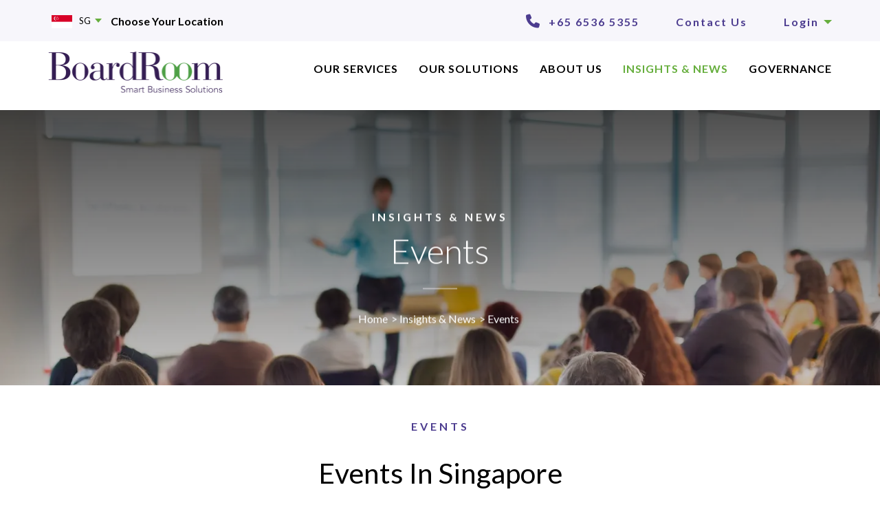

--- FILE ---
content_type: text/html; charset=UTF-8
request_url: https://www.boardroomlimited.com/insights-news/events/
body_size: 26759
content:
<!doctype html>
<!--[if !IE]>
<html class="no-js non-ie" lang="en-US"> <![endif]-->
<!--[if IE 7 ]>
<html class="no-js ie7" lang="en-US"> <![endif]-->
<!--[if IE 8 ]>
<html class="no-js ie8" lang="en-US"> <![endif]-->
<!--[if IE 9 ]>
<html class="no-js ie9" lang="en-US"> <![endif]-->
<!--[if gt IE 9]><!-->
<html class="no-js" lang="en-US"> <!--<![endif]-->
<head><link rel="stylesheet" href="https://www.boardroomlimited.com/wp-content/cache/minify/1/e1a45.default.include.c2640a.css" media="all" />
<script  src="https://www.boardroomlimited.com/wp-content/cache/minify/1/e1a45.default.include.d8ef65.js"></script>

<meta charset="UTF-8">
<meta name="viewport" content="width=device-width, initial-scale=1, user-scalable=no">
<meta name="theme-color" content="#363636">
<link rel="profile" href="https://gmpg.org/xfn/11">
<!-- JCF Css -->

<!-- Slick Css -->


<link rel="stylesheet" href="https://www.boardroomlimited.com/wp-content/themes/board-room-child/css/jquery.fancybox.css">
<meta name='robots' content='index, follow, max-image-preview:large, max-snippet:-1, max-video-preview:-1' />
	<style>img:is([sizes="auto" i], [sizes^="auto," i]) { contain-intrinsic-size: 3000px 1500px }</style>
	
<!-- Google Tag Manager for WordPress by gtm4wp.com -->
<script data-cfasync="false" data-pagespeed-no-defer>
	var gtm4wp_datalayer_name = "dataLayer";
	var dataLayer = dataLayer || [];
</script>
<!-- End Google Tag Manager for WordPress by gtm4wp.com -->
	<!-- This site is optimized with the Yoast SEO plugin v26.0 - https://yoast.com/wordpress/plugins/seo/ -->
	<title>Events - BoardRoom</title>
	<link rel="canonical" href="https://www.boardroomlimited.com/insights-news/events/" />
	<meta property="og:locale" content="en_US" />
	<meta property="og:type" content="article" />
	<meta property="og:title" content="Events - BoardRoom" />
	<meta property="og:url" content="https://www.boardroomlimited.com/insights-news/events/" />
	<meta property="og:site_name" content="BoardRoom" />
	<meta property="article:publisher" content="https://www.facebook.com/BoardRoomLimited/" />
	<meta property="article:modified_time" content="2025-05-30T01:35:22+00:00" />
	<meta property="og:image" content="https://www.boardroomlimited.com/wp-content/uploads/2018/10/event-bg.jpg" />
	<meta property="og:image:width" content="1440" />
	<meta property="og:image:height" content="600" />
	<meta property="og:image:type" content="image/jpeg" />
	<meta name="twitter:card" content="summary_large_image" />
	<meta name="twitter:label1" content="Est. reading time" />
	<meta name="twitter:data1" content="1 minute" />
	<script type="application/ld+json" class="yoast-schema-graph">{"@context":"https://schema.org","@graph":[{"@type":"WebPage","@id":"https://www.boardroomlimited.com/insights-news/events/","url":"https://www.boardroomlimited.com/insights-news/events/","name":"Events - BoardRoom","isPartOf":{"@id":"https://www.boardroomlimited.com/#website"},"primaryImageOfPage":{"@id":"https://www.boardroomlimited.com/insights-news/events/#primaryimage"},"image":{"@id":"https://www.boardroomlimited.com/insights-news/events/#primaryimage"},"thumbnailUrl":"https://www.boardroomlimited.com/wp-content/uploads/2018/10/event-bg.jpg","datePublished":"2018-09-26T13:07:20+00:00","dateModified":"2025-05-30T01:35:22+00:00","breadcrumb":{"@id":"https://www.boardroomlimited.com/insights-news/events/#breadcrumb"},"inLanguage":"en-US","potentialAction":[{"@type":"ReadAction","target":["https://www.boardroomlimited.com/insights-news/events/"]}]},{"@type":"ImageObject","inLanguage":"en-US","@id":"https://www.boardroomlimited.com/insights-news/events/#primaryimage","url":"https://www.boardroomlimited.com/wp-content/uploads/2018/10/event-bg.jpg","contentUrl":"https://www.boardroomlimited.com/wp-content/uploads/2018/10/event-bg.jpg","width":1440,"height":600,"caption":"Announcement_IPO"},{"@type":"BreadcrumbList","@id":"https://www.boardroomlimited.com/insights-news/events/#breadcrumb","itemListElement":[{"@type":"ListItem","position":1,"name":"Home","item":"https://www.boardroomlimited.com/"},{"@type":"ListItem","position":2,"name":"Insights &amp; News","item":"https://www.boardroomlimited.com/insights-news/"},{"@type":"ListItem","position":3,"name":"Events"}]},{"@type":"WebSite","@id":"https://www.boardroomlimited.com/#website","url":"https://www.boardroomlimited.com/","name":"BoardRoom","description":"Smart Business Solutions","publisher":{"@id":"https://www.boardroomlimited.com/#organization"},"potentialAction":[{"@type":"SearchAction","target":{"@type":"EntryPoint","urlTemplate":"https://www.boardroomlimited.com/?s={search_term_string}"},"query-input":{"@type":"PropertyValueSpecification","valueRequired":true,"valueName":"search_term_string"}}],"inLanguage":"en-US"},{"@type":"Organization","@id":"https://www.boardroomlimited.com/#organization","name":"Boardroom","url":"https://www.boardroomlimited.com/","logo":{"@type":"ImageObject","inLanguage":"en-US","@id":"https://www.boardroomlimited.com/#/schema/logo/image/","url":"https://boardroom-assets.s3.ap-southeast-1.amazonaws.com/wp-content/uploads/2018/08/19023735/logo.png","contentUrl":"https://boardroom-assets.s3.ap-southeast-1.amazonaws.com/wp-content/uploads/2018/08/19023735/logo.png","width":252,"height":60,"caption":"Boardroom"},"image":{"@id":"https://www.boardroomlimited.com/#/schema/logo/image/"},"sameAs":["https://www.facebook.com/BoardRoomLimited/","https://www.linkedin.com/company/boardroom-limited-registries-/"]}]}</script>
	<!-- / Yoast SEO plugin. -->


<link rel='dns-prefetch' href='//cdnjs.cloudflare.com' />
<link rel='dns-prefetch' href='//fonts.googleapis.com' />
<link rel="alternate" type="application/rss+xml" title="BoardRoom &raquo; Feed" href="https://www.boardroomlimited.com/feed/" />
		<style>
			.lazyload,
			.lazyloading {
				max-width: 100%;
			}
		</style>
		<script type="text/javascript">
/* <![CDATA[ */
window._wpemojiSettings = {"baseUrl":"https:\/\/s.w.org\/images\/core\/emoji\/16.0.1\/72x72\/","ext":".png","svgUrl":"https:\/\/s.w.org\/images\/core\/emoji\/16.0.1\/svg\/","svgExt":".svg","source":{"concatemoji":"https:\/\/www.boardroomlimited.com\/wp-includes\/js\/wp-emoji-release.min.js"}};
/*! This file is auto-generated */
!function(s,n){var o,i,e;function c(e){try{var t={supportTests:e,timestamp:(new Date).valueOf()};sessionStorage.setItem(o,JSON.stringify(t))}catch(e){}}function p(e,t,n){e.clearRect(0,0,e.canvas.width,e.canvas.height),e.fillText(t,0,0);var t=new Uint32Array(e.getImageData(0,0,e.canvas.width,e.canvas.height).data),a=(e.clearRect(0,0,e.canvas.width,e.canvas.height),e.fillText(n,0,0),new Uint32Array(e.getImageData(0,0,e.canvas.width,e.canvas.height).data));return t.every(function(e,t){return e===a[t]})}function u(e,t){e.clearRect(0,0,e.canvas.width,e.canvas.height),e.fillText(t,0,0);for(var n=e.getImageData(16,16,1,1),a=0;a<n.data.length;a++)if(0!==n.data[a])return!1;return!0}function f(e,t,n,a){switch(t){case"flag":return n(e,"\ud83c\udff3\ufe0f\u200d\u26a7\ufe0f","\ud83c\udff3\ufe0f\u200b\u26a7\ufe0f")?!1:!n(e,"\ud83c\udde8\ud83c\uddf6","\ud83c\udde8\u200b\ud83c\uddf6")&&!n(e,"\ud83c\udff4\udb40\udc67\udb40\udc62\udb40\udc65\udb40\udc6e\udb40\udc67\udb40\udc7f","\ud83c\udff4\u200b\udb40\udc67\u200b\udb40\udc62\u200b\udb40\udc65\u200b\udb40\udc6e\u200b\udb40\udc67\u200b\udb40\udc7f");case"emoji":return!a(e,"\ud83e\udedf")}return!1}function g(e,t,n,a){var r="undefined"!=typeof WorkerGlobalScope&&self instanceof WorkerGlobalScope?new OffscreenCanvas(300,150):s.createElement("canvas"),o=r.getContext("2d",{willReadFrequently:!0}),i=(o.textBaseline="top",o.font="600 32px Arial",{});return e.forEach(function(e){i[e]=t(o,e,n,a)}),i}function t(e){var t=s.createElement("script");t.src=e,t.defer=!0,s.head.appendChild(t)}"undefined"!=typeof Promise&&(o="wpEmojiSettingsSupports",i=["flag","emoji"],n.supports={everything:!0,everythingExceptFlag:!0},e=new Promise(function(e){s.addEventListener("DOMContentLoaded",e,{once:!0})}),new Promise(function(t){var n=function(){try{var e=JSON.parse(sessionStorage.getItem(o));if("object"==typeof e&&"number"==typeof e.timestamp&&(new Date).valueOf()<e.timestamp+604800&&"object"==typeof e.supportTests)return e.supportTests}catch(e){}return null}();if(!n){if("undefined"!=typeof Worker&&"undefined"!=typeof OffscreenCanvas&&"undefined"!=typeof URL&&URL.createObjectURL&&"undefined"!=typeof Blob)try{var e="postMessage("+g.toString()+"("+[JSON.stringify(i),f.toString(),p.toString(),u.toString()].join(",")+"));",a=new Blob([e],{type:"text/javascript"}),r=new Worker(URL.createObjectURL(a),{name:"wpTestEmojiSupports"});return void(r.onmessage=function(e){c(n=e.data),r.terminate(),t(n)})}catch(e){}c(n=g(i,f,p,u))}t(n)}).then(function(e){for(var t in e)n.supports[t]=e[t],n.supports.everything=n.supports.everything&&n.supports[t],"flag"!==t&&(n.supports.everythingExceptFlag=n.supports.everythingExceptFlag&&n.supports[t]);n.supports.everythingExceptFlag=n.supports.everythingExceptFlag&&!n.supports.flag,n.DOMReady=!1,n.readyCallback=function(){n.DOMReady=!0}}).then(function(){return e}).then(function(){var e;n.supports.everything||(n.readyCallback(),(e=n.source||{}).concatemoji?t(e.concatemoji):e.wpemoji&&e.twemoji&&(t(e.twemoji),t(e.wpemoji)))}))}((window,document),window._wpemojiSettings);
/* ]]> */
</script>


<style id='wp-emoji-styles-inline-css' type='text/css'>

	img.wp-smiley, img.emoji {
		display: inline !important;
		border: none !important;
		box-shadow: none !important;
		height: 1em !important;
		width: 1em !important;
		margin: 0 0.07em !important;
		vertical-align: -0.1em !important;
		background: none !important;
		padding: 0 !important;
	}
</style>

<style id='classic-theme-styles-inline-css' type='text/css'>
/*! This file is auto-generated */
.wp-block-button__link{color:#fff;background-color:#32373c;border-radius:9999px;box-shadow:none;text-decoration:none;padding:calc(.667em + 2px) calc(1.333em + 2px);font-size:1.125em}.wp-block-file__button{background:#32373c;color:#fff;text-decoration:none}
</style>
<style id='pdfemb-pdf-embedder-viewer-style-inline-css' type='text/css'>
.wp-block-pdfemb-pdf-embedder-viewer{max-width:none}

</style>
<style id='global-styles-inline-css' type='text/css'>
:root{--wp--preset--aspect-ratio--square: 1;--wp--preset--aspect-ratio--4-3: 4/3;--wp--preset--aspect-ratio--3-4: 3/4;--wp--preset--aspect-ratio--3-2: 3/2;--wp--preset--aspect-ratio--2-3: 2/3;--wp--preset--aspect-ratio--16-9: 16/9;--wp--preset--aspect-ratio--9-16: 9/16;--wp--preset--color--black: #000000;--wp--preset--color--cyan-bluish-gray: #abb8c3;--wp--preset--color--white: #ffffff;--wp--preset--color--pale-pink: #f78da7;--wp--preset--color--vivid-red: #cf2e2e;--wp--preset--color--luminous-vivid-orange: #ff6900;--wp--preset--color--luminous-vivid-amber: #fcb900;--wp--preset--color--light-green-cyan: #7bdcb5;--wp--preset--color--vivid-green-cyan: #00d084;--wp--preset--color--pale-cyan-blue: #8ed1fc;--wp--preset--color--vivid-cyan-blue: #0693e3;--wp--preset--color--vivid-purple: #9b51e0;--wp--preset--gradient--vivid-cyan-blue-to-vivid-purple: linear-gradient(135deg,rgba(6,147,227,1) 0%,rgb(155,81,224) 100%);--wp--preset--gradient--light-green-cyan-to-vivid-green-cyan: linear-gradient(135deg,rgb(122,220,180) 0%,rgb(0,208,130) 100%);--wp--preset--gradient--luminous-vivid-amber-to-luminous-vivid-orange: linear-gradient(135deg,rgba(252,185,0,1) 0%,rgba(255,105,0,1) 100%);--wp--preset--gradient--luminous-vivid-orange-to-vivid-red: linear-gradient(135deg,rgba(255,105,0,1) 0%,rgb(207,46,46) 100%);--wp--preset--gradient--very-light-gray-to-cyan-bluish-gray: linear-gradient(135deg,rgb(238,238,238) 0%,rgb(169,184,195) 100%);--wp--preset--gradient--cool-to-warm-spectrum: linear-gradient(135deg,rgb(74,234,220) 0%,rgb(151,120,209) 20%,rgb(207,42,186) 40%,rgb(238,44,130) 60%,rgb(251,105,98) 80%,rgb(254,248,76) 100%);--wp--preset--gradient--blush-light-purple: linear-gradient(135deg,rgb(255,206,236) 0%,rgb(152,150,240) 100%);--wp--preset--gradient--blush-bordeaux: linear-gradient(135deg,rgb(254,205,165) 0%,rgb(254,45,45) 50%,rgb(107,0,62) 100%);--wp--preset--gradient--luminous-dusk: linear-gradient(135deg,rgb(255,203,112) 0%,rgb(199,81,192) 50%,rgb(65,88,208) 100%);--wp--preset--gradient--pale-ocean: linear-gradient(135deg,rgb(255,245,203) 0%,rgb(182,227,212) 50%,rgb(51,167,181) 100%);--wp--preset--gradient--electric-grass: linear-gradient(135deg,rgb(202,248,128) 0%,rgb(113,206,126) 100%);--wp--preset--gradient--midnight: linear-gradient(135deg,rgb(2,3,129) 0%,rgb(40,116,252) 100%);--wp--preset--font-size--small: 13px;--wp--preset--font-size--medium: 20px;--wp--preset--font-size--large: 36px;--wp--preset--font-size--x-large: 42px;--wp--preset--spacing--20: 0.44rem;--wp--preset--spacing--30: 0.67rem;--wp--preset--spacing--40: 1rem;--wp--preset--spacing--50: 1.5rem;--wp--preset--spacing--60: 2.25rem;--wp--preset--spacing--70: 3.38rem;--wp--preset--spacing--80: 5.06rem;--wp--preset--shadow--natural: 6px 6px 9px rgba(0, 0, 0, 0.2);--wp--preset--shadow--deep: 12px 12px 50px rgba(0, 0, 0, 0.4);--wp--preset--shadow--sharp: 6px 6px 0px rgba(0, 0, 0, 0.2);--wp--preset--shadow--outlined: 6px 6px 0px -3px rgba(255, 255, 255, 1), 6px 6px rgba(0, 0, 0, 1);--wp--preset--shadow--crisp: 6px 6px 0px rgba(0, 0, 0, 1);}:where(.is-layout-flex){gap: 0.5em;}:where(.is-layout-grid){gap: 0.5em;}body .is-layout-flex{display: flex;}.is-layout-flex{flex-wrap: wrap;align-items: center;}.is-layout-flex > :is(*, div){margin: 0;}body .is-layout-grid{display: grid;}.is-layout-grid > :is(*, div){margin: 0;}:where(.wp-block-columns.is-layout-flex){gap: 2em;}:where(.wp-block-columns.is-layout-grid){gap: 2em;}:where(.wp-block-post-template.is-layout-flex){gap: 1.25em;}:where(.wp-block-post-template.is-layout-grid){gap: 1.25em;}.has-black-color{color: var(--wp--preset--color--black) !important;}.has-cyan-bluish-gray-color{color: var(--wp--preset--color--cyan-bluish-gray) !important;}.has-white-color{color: var(--wp--preset--color--white) !important;}.has-pale-pink-color{color: var(--wp--preset--color--pale-pink) !important;}.has-vivid-red-color{color: var(--wp--preset--color--vivid-red) !important;}.has-luminous-vivid-orange-color{color: var(--wp--preset--color--luminous-vivid-orange) !important;}.has-luminous-vivid-amber-color{color: var(--wp--preset--color--luminous-vivid-amber) !important;}.has-light-green-cyan-color{color: var(--wp--preset--color--light-green-cyan) !important;}.has-vivid-green-cyan-color{color: var(--wp--preset--color--vivid-green-cyan) !important;}.has-pale-cyan-blue-color{color: var(--wp--preset--color--pale-cyan-blue) !important;}.has-vivid-cyan-blue-color{color: var(--wp--preset--color--vivid-cyan-blue) !important;}.has-vivid-purple-color{color: var(--wp--preset--color--vivid-purple) !important;}.has-black-background-color{background-color: var(--wp--preset--color--black) !important;}.has-cyan-bluish-gray-background-color{background-color: var(--wp--preset--color--cyan-bluish-gray) !important;}.has-white-background-color{background-color: var(--wp--preset--color--white) !important;}.has-pale-pink-background-color{background-color: var(--wp--preset--color--pale-pink) !important;}.has-vivid-red-background-color{background-color: var(--wp--preset--color--vivid-red) !important;}.has-luminous-vivid-orange-background-color{background-color: var(--wp--preset--color--luminous-vivid-orange) !important;}.has-luminous-vivid-amber-background-color{background-color: var(--wp--preset--color--luminous-vivid-amber) !important;}.has-light-green-cyan-background-color{background-color: var(--wp--preset--color--light-green-cyan) !important;}.has-vivid-green-cyan-background-color{background-color: var(--wp--preset--color--vivid-green-cyan) !important;}.has-pale-cyan-blue-background-color{background-color: var(--wp--preset--color--pale-cyan-blue) !important;}.has-vivid-cyan-blue-background-color{background-color: var(--wp--preset--color--vivid-cyan-blue) !important;}.has-vivid-purple-background-color{background-color: var(--wp--preset--color--vivid-purple) !important;}.has-black-border-color{border-color: var(--wp--preset--color--black) !important;}.has-cyan-bluish-gray-border-color{border-color: var(--wp--preset--color--cyan-bluish-gray) !important;}.has-white-border-color{border-color: var(--wp--preset--color--white) !important;}.has-pale-pink-border-color{border-color: var(--wp--preset--color--pale-pink) !important;}.has-vivid-red-border-color{border-color: var(--wp--preset--color--vivid-red) !important;}.has-luminous-vivid-orange-border-color{border-color: var(--wp--preset--color--luminous-vivid-orange) !important;}.has-luminous-vivid-amber-border-color{border-color: var(--wp--preset--color--luminous-vivid-amber) !important;}.has-light-green-cyan-border-color{border-color: var(--wp--preset--color--light-green-cyan) !important;}.has-vivid-green-cyan-border-color{border-color: var(--wp--preset--color--vivid-green-cyan) !important;}.has-pale-cyan-blue-border-color{border-color: var(--wp--preset--color--pale-cyan-blue) !important;}.has-vivid-cyan-blue-border-color{border-color: var(--wp--preset--color--vivid-cyan-blue) !important;}.has-vivid-purple-border-color{border-color: var(--wp--preset--color--vivid-purple) !important;}.has-vivid-cyan-blue-to-vivid-purple-gradient-background{background: var(--wp--preset--gradient--vivid-cyan-blue-to-vivid-purple) !important;}.has-light-green-cyan-to-vivid-green-cyan-gradient-background{background: var(--wp--preset--gradient--light-green-cyan-to-vivid-green-cyan) !important;}.has-luminous-vivid-amber-to-luminous-vivid-orange-gradient-background{background: var(--wp--preset--gradient--luminous-vivid-amber-to-luminous-vivid-orange) !important;}.has-luminous-vivid-orange-to-vivid-red-gradient-background{background: var(--wp--preset--gradient--luminous-vivid-orange-to-vivid-red) !important;}.has-very-light-gray-to-cyan-bluish-gray-gradient-background{background: var(--wp--preset--gradient--very-light-gray-to-cyan-bluish-gray) !important;}.has-cool-to-warm-spectrum-gradient-background{background: var(--wp--preset--gradient--cool-to-warm-spectrum) !important;}.has-blush-light-purple-gradient-background{background: var(--wp--preset--gradient--blush-light-purple) !important;}.has-blush-bordeaux-gradient-background{background: var(--wp--preset--gradient--blush-bordeaux) !important;}.has-luminous-dusk-gradient-background{background: var(--wp--preset--gradient--luminous-dusk) !important;}.has-pale-ocean-gradient-background{background: var(--wp--preset--gradient--pale-ocean) !important;}.has-electric-grass-gradient-background{background: var(--wp--preset--gradient--electric-grass) !important;}.has-midnight-gradient-background{background: var(--wp--preset--gradient--midnight) !important;}.has-small-font-size{font-size: var(--wp--preset--font-size--small) !important;}.has-medium-font-size{font-size: var(--wp--preset--font-size--medium) !important;}.has-large-font-size{font-size: var(--wp--preset--font-size--large) !important;}.has-x-large-font-size{font-size: var(--wp--preset--font-size--x-large) !important;}
:where(.wp-block-post-template.is-layout-flex){gap: 1.25em;}:where(.wp-block-post-template.is-layout-grid){gap: 1.25em;}
:where(.wp-block-columns.is-layout-flex){gap: 2em;}:where(.wp-block-columns.is-layout-grid){gap: 2em;}
:root :where(.wp-block-pullquote){font-size: 1.5em;line-height: 1.6;}
</style>

<style id='events-manager-inline-css' type='text/css'>
body .em { --font-family : inherit; --font-weight : inherit; --font-size : 1em; --line-height : inherit; }
</style>









<link rel='stylesheet' id='ssb-fontawesome-frontend-css' href='https://cdnjs.cloudflare.com/ajax/libs/font-awesome/6.7.2/css/all.min.css' type='text/css' media='all' />


<link rel='stylesheet' id='sparkling-fonts-css' href='//fonts.googleapis.com/css?family=Open+Sans%3A400italic%2C400%2C600%2C700%7CRoboto+Slab%3A400%2C300%2C700&#038;subset' type='text/css' media='all' />
<link rel='stylesheet' id='sparkling-style-css' href='https://www.boardroomlimited.com/wp-content/themes/board-room-child/style.css' type='text/css' media='all' />





<link rel='stylesheet' id='style-child-css' href='https://www.boardroomlimited.com/wp-content/themes/board-room-child/style.css' type='text/css' media='all' />






<script type="text/javascript" id="jquery-ui-datepicker-js-after">
/* <![CDATA[ */
jQuery(function(jQuery){jQuery.datepicker.setDefaults({"closeText":"Close","currentText":"Today","monthNames":["January","February","March","April","May","June","July","August","September","October","November","December"],"monthNamesShort":["Jan","Feb","Mar","Apr","May","Jun","Jul","Aug","Sep","Oct","Nov","Dec"],"nextText":"Next","prevText":"Previous","dayNames":["Sunday","Monday","Tuesday","Wednesday","Thursday","Friday","Saturday"],"dayNamesShort":["Sun","Mon","Tue","Wed","Thu","Fri","Sat"],"dayNamesMin":["S","M","T","W","T","F","S"],"dateFormat":"MM d, yy","firstDay":1,"isRTL":false});});
/* ]]> */
</script>






<script type="text/javascript" id="events-manager-js-extra">
/* <![CDATA[ */
var EM = {"ajaxurl":"https:\/\/www.boardroomlimited.com\/wp-admin\/admin-ajax.php","locationajaxurl":"https:\/\/www.boardroomlimited.com\/wp-admin\/admin-ajax.php?action=locations_search","firstDay":"1","locale":"en","dateFormat":"yy-mm-dd","ui_css":"https:\/\/www.boardroomlimited.com\/wp-content\/plugins\/events-manager\/includes\/css\/jquery-ui\/build.min.css","show24hours":"0","is_ssl":"1","autocomplete_limit":"10","calendar":{"breakpoints":{"small":560,"medium":908,"large":false}},"phone":"","datepicker":{"format":"d\/m\/Y"},"search":{"breakpoints":{"small":650,"medium":850,"full":false}},"url":"https:\/\/www.boardroomlimited.com\/wp-content\/plugins\/events-manager","assets":{"input.em-uploader":{"js":{"em-uploader":{"url":"https:\/\/www.boardroomlimited.com\/wp-content\/plugins\/events-manager\/includes\/js\/em-uploader.js?v=7.2","event":"em_uploader_ready"}}},".em-event-editor":{"js":{"event-editor":{"url":"https:\/\/www.boardroomlimited.com\/wp-content\/plugins\/events-manager\/includes\/js\/events-manager-event-editor.js?v=7.2","event":"em_event_editor_ready"}},"css":{"event-editor":"https:\/\/www.boardroomlimited.com\/wp-content\/plugins\/events-manager\/includes\/css\/events-manager-event-editor.min.css?v=7.2"}},".em-recurrence-sets, .em-timezone":{"js":{"luxon":{"url":"luxon\/luxon.js?v=7.2","event":"em_luxon_ready"}}},".em-booking-form, #em-booking-form, .em-booking-recurring, .em-event-booking-form":{"js":{"em-bookings":{"url":"https:\/\/www.boardroomlimited.com\/wp-content\/plugins\/events-manager\/includes\/js\/bookingsform.js?v=7.2","event":"em_booking_form_js_loaded"}}},"#em-opt-archetypes":{"js":{"archetypes":"https:\/\/www.boardroomlimited.com\/wp-content\/plugins\/events-manager\/includes\/js\/admin-archetype-editor.js?v=7.2","archetypes_ms":"https:\/\/www.boardroomlimited.com\/wp-content\/plugins\/events-manager\/includes\/js\/admin-archetypes.js?v=7.2","qs":"qs\/qs.js?v=7.2"}}},"cached":"1","bookingInProgress":"Please wait while the booking is being submitted.","tickets_save":"Save Ticket","bookingajaxurl":"https:\/\/www.boardroomlimited.com\/wp-admin\/admin-ajax.php","bookings_export_save":"Export Bookings","bookings_settings_save":"Save Settings","booking_delete":"Are you sure you want to delete?","booking_offset":"30","bookings":{"submit_button":{"text":{"default":"Send your booking","free":"Send your booking","payment":"Send your booking","processing":"Processing ..."}},"update_listener":""},"bb_full":"Sold Out","bb_book":"Book Now","bb_booking":"Booking...","bb_booked":"Booking Submitted","bb_error":"Booking Error. Try again?","bb_cancel":"Cancel","bb_canceling":"Canceling...","bb_cancelled":"Cancelled","bb_cancel_error":"Cancellation Error. Try again?","txt_search":"Search","txt_searching":"Searching...","txt_loading":"Loading...","event_detach_warning":"Are you sure you want to detach this event? By doing so, this event will be independent of the recurring set of events.","delete_recurrence_warning":"Are you sure you want to delete all recurrences of this event? All events will be moved to trash.","disable_bookings_warning":"Are you sure you want to disable bookings? If you do this and save, you will lose all previous bookings. If you wish to prevent further bookings, reduce the number of spaces available to the amount of bookings you currently have","booking_warning_cancel":"Are you sure you want to cancel your booking?"};
/* ]]> */
</script>


<script type="text/javascript" id="handl-utm-grabber-js-extra">
/* <![CDATA[ */
var handl_utm = [];
/* ]]> */
</script>













<script type="text/javascript" id="wp-review-slider-pro_plublic-min-js-extra">
/* <![CDATA[ */
var wprevpublicjs_script_vars = {"wpfb_nonce":"091bc073fc","wpfb_ajaxurl":"https:\/\/www.boardroomlimited.com\/wp-admin\/admin-ajax.php","wprevpluginsurl":"https:\/\/www.boardroomlimited.com\/wp-content\/plugins\/wp-review-slider-pro","page_id":"910"};
/* ]]> */
</script>

<script></script><link rel="https://api.w.org/" href="https://www.boardroomlimited.com/wp-json/" /><link rel="alternate" title="JSON" type="application/json" href="https://www.boardroomlimited.com/wp-json/wp/v2/pages/910" /><link rel="EditURI" type="application/rsd+xml" title="RSD" href="https://www.boardroomlimited.com/xmlrpc.php?rsd" />
<meta name="generator" content="WordPress 6.8.2" />
<link rel='shortlink' href='https://www.boardroomlimited.com/?p=910' />
<link rel="alternate" title="oEmbed (JSON)" type="application/json+oembed" href="https://www.boardroomlimited.com/wp-json/oembed/1.0/embed?url=https%3A%2F%2Fwww.boardroomlimited.com%2Finsights-news%2Fevents%2F" />
<link rel="alternate" title="oEmbed (XML)" type="text/xml+oembed" href="https://www.boardroomlimited.com/wp-json/oembed/1.0/embed?url=https%3A%2F%2Fwww.boardroomlimited.com%2Finsights-news%2Fevents%2F&#038;format=xml" />
<!-- / HREFLANG Tags by DCGWS Version 2.0.0 -->
<!-- / HREFLANG Tags by DCGWS -->
<script>
var _hmt = _hmt || [];
(function() {
  var hm = document.createElement("script");
  hm.src = "https://hm.baidu.com/hm.js?6b26b84105134b48ae532ddf33ce10a7";
  var s = document.getElementsByTagName("script")[0];
  s.parentNode.insertBefore(hm, s);
})();
</script>

<!-- Global site tag (gtag.js) - Google Analytics -->
<script async src="https://www.googletagmanager.com/gtag/js?id=G-587YMFERBV"></script>
<script>
  window.dataLayer = window.dataLayer || [];
  function gtag(){dataLayer.push(arguments);}
  gtag('js', new Date());

  gtag('config', 'G-587YMFERBV');
</script><style id="mystickymenu" type="text/css">#mysticky-nav { width:100%; position: static; height: auto !important; }#mysticky-nav.wrapfixed { position:fixed; left: 0px; margin-top:0px;  z-index: 99990; -webkit-transition: 0.3s; -moz-transition: 0.3s; -o-transition: 0.3s; transition: 0.3s; -ms-filter:"progid:DXImageTransform.Microsoft.Alpha(Opacity=90)"; filter: alpha(opacity=90); opacity:0.9; background-color: #ffffff;}#mysticky-nav.wrapfixed .myfixed{ background-color: #ffffff; position: relative;top: auto;left: auto;right: auto;}#mysticky-nav .myfixed { margin:0 auto; float:none; border:0px; background:none; max-width:100%; }</style>			
			
<!-- Google Tag Manager for WordPress by gtm4wp.com -->
<!-- GTM Container placement set to automatic -->
<script data-cfasync="false" data-pagespeed-no-defer>
	var dataLayer_content = {"pagePostType":"page","pagePostType2":"single-page"};
	dataLayer.push( dataLayer_content );
</script>
<script data-cfasync="false" data-pagespeed-no-defer>
(function(w,d,s,l,i){w[l]=w[l]||[];w[l].push({'gtm.start':
new Date().getTime(),event:'gtm.js'});var f=d.getElementsByTagName(s)[0],
j=d.createElement(s),dl=l!='dataLayer'?'&l='+l:'';j.async=true;j.src=
'//www.googletagmanager.com/gtm.js?id='+i+dl;f.parentNode.insertBefore(j,f);
})(window,document,'script','dataLayer','GTM-PX5RQR3');
</script>
<!-- End Google Tag Manager for WordPress by gtm4wp.com -->		<script>
			document.documentElement.className = document.documentElement.className.replace('no-js', 'js');
		</script>
		<style type="text/css">a, #infinite-handle span, #secondary .widget .post-content a, .entry-meta a {color:#000000}a:hover, a:active, #secondary .widget .post-content a:hover,
        .woocommerce nav.woocommerce-pagination ul li a:focus, .woocommerce nav.woocommerce-pagination ul li a:hover,
        .woocommerce nav.woocommerce-pagination ul li span.current, #secondary .widget a:hover  {color: #4c3c8f;}.btn-default, .label-default, .flex-caption h2, .btn.btn-default.read-more,button,
              .navigation .wp-pagenavi-pagination span.current,.navigation .wp-pagenavi-pagination a:hover,
              .woocommerce a.button, .woocommerce button.button,
              .woocommerce input.button, .woocommerce #respond input#submit.alt,
              .woocommerce a.button, .woocommerce button.button,
              .woocommerce a.button.alt, .woocommerce button.button.alt, .woocommerce input.button.alt { background-color: #000000; border-color: #000000;}.site-main [class*="navigation"] a, .more-link, .pagination>li>a, .pagination>li>span, .cfa-button { color: #000000}.cfa-button {border-color: #000000;}.btn-default:hover, .label-default[href]:hover, .tagcloud a:hover,button, .main-content [class*="navigation"] a:hover,.label-default[href]:focus, #infinite-handle span:hover,.btn.btn-default.read-more:hover, .btn-default:hover, .scroll-to-top:hover, .btn-default:focus, .btn-default:active, .btn-default.active, .site-main [class*="navigation"] a:hover, .more-link:hover, #image-navigation .nav-previous a:hover, #image-navigation .nav-next a:hover, .cfa-button:hover,.woocommerce a.button:hover, .woocommerce button.button:hover, .woocommerce input.button:hover, .woocommerce #respond input#submit.alt:hover, .woocommerce a.button:hover, .woocommerce button.button:hover, .woocommerce input.button:hover,.woocommerce a.button.alt:hover, .woocommerce button.button.alt:hover, .woocommerce input.button.alt:hover, a:hover .flex-caption h2 { background-color: #4c3c8f; border-color: #4c3c8f; }.pagination>li>a:focus, .pagination>li>a:hover, .pagination>li>span:focus, .pagination>li>span:hover {color: #4c3c8f;}.cfa { background-color: #FFF; } .cfa-button:hover a {color: #FFF;}.cfa-text { color: #DA4453;}.cfa-button {border-color: #DA4453; color: #DA4453;}h1, h2, h3, h4, h5, h6, .h1, .h2, .h3, .h4, .h5, .h6, .entry-title, .entry-title a {color: #444;}.navbar.navbar-default, .navbar-default .navbar-nav .open .dropdown-menu > li > a {background-color: #363636;}.navbar-default .navbar-nav > li > a, .navbar-default .navbar-nav.sparkling-mobile-menu > li:hover > a, .navbar-default .navbar-nav.sparkling-mobile-menu > li:hover > .caret, .navbar-default .navbar-nav > li, .navbar-default .navbar-nav > .open > a, .navbar-default .navbar-nav > .open > a:hover, .navbar-default .navbar-nav > .open > a:focus { color: #F5F7FA;}@media (max-width: 767px){ .navbar-default .navbar-nav > li:hover > a, .navbar-default .navbar-nav > li:hover > .caret{ color: #F5F7FA!important ;} }.navbar-default .navbar-nav > li:hover > a, .navbar-nav > li:hover > .caret, .navbar-default .navbar-nav.sparkling-mobile-menu > li.open > a, .navbar-default .navbar-nav.sparkling-mobile-menu > li.open > .caret, .navbar-default .navbar-nav > li:hover, .navbar-default .navbar-nav > .active > a, .navbar-default .navbar-nav > .active > .caret, .navbar-default .navbar-nav > .active > a:hover, .navbar-default .navbar-nav > .active > a:focus, .navbar-default .navbar-nav > li > a:hover, .navbar-default .navbar-nav > li > a:focus, .navbar-default .navbar-nav > .open > a, .navbar-default .navbar-nav > .open > a:hover, .navbar-default .navbar-nav > .open > a:focus {color: #DA4453;}@media (max-width: 767px){ .navbar-default .navbar-nav > li.open > a, .navbar-default .navbar-nav > li.open > .caret { color: #DA4453 !important; } }.dropdown-menu {background-color: #da4453;}.navbar-default .navbar-nav .open .dropdown-menu > li > a, .dropdown-menu > li > a, .dropdown-menu > li > .caret { color: #636467;}.navbar-default .navbar-nav .dropdown-menu > li:hover, .navbar-default .navbar-nav .dropdown-menu > li:focus, .dropdown-menu > .active {background-color: #DA4453;}@media (max-width: 767px) {.navbar-default .navbar-nav .dropdown-menu > li:hover, .navbar-default .navbar-nav .dropdown-menu > li:focus, .dropdown-menu > .active {background: transparent;} }.dropdown-menu>.active>a, .dropdown-menu>.active>a:focus, .dropdown-menu>.active>a:hover, .dropdown-menu>.active>.caret, .dropdown-menu>li>a:focus, .dropdown-menu>li>a:hover, .dropdown-menu>li:hover>a, .dropdown-menu>li:hover>.caret {color:#FFF;}@media (max-width: 767px) {.navbar-default .navbar-nav .open .dropdown-menu > .active > a, .navbar-default .navbar-nav .dropdown-menu > li.active > .caret, .navbar-default .navbar-nav .dropdown-menu > li.open > a, .navbar-default .navbar-nav li.open > a, .navbar-default .navbar-nav li.open > .caret {color:#FFF;} }.navbar-default .navbar-nav .current-menu-ancestor a.dropdown-toggle { color: #FFF;}#colophon {background-color: #250858;}#footer-area, .site-info, .site-info caption, #footer-area caption {color: #ffffff;}.site-info a, #footer-area a {color: #ffffff;}.social-icons li a {background-color: #DADADA !important ;}#footer-area .social-icons li a {background-color: #363636 !important ;}body, .entry-content {color:#000000}.entry-content {font-family: Arial;}.entry-content {font-size:14px}.entry-content {font-weight:normal}</style><meta name="generator" content="Powered by WPBakery Page Builder - drag and drop page builder for WordPress."/>
<style data-type="vc_custom-css">/**/
h6{
    font-size: 16px !important;
    font-weight: 700 !important;
    line-height: 19px !important;
}
h5{
    font-size: 21px !important;
    font-weight: 700 !important;
    line-height: 25px !important;
}
p:not(:empty) + .events-container {
    margin-top: 0px;
}
.events-container.past-events > div.event-image{
    background-size: contain;
    background-position: top;
}
.future-events .event-image{
    background: #f7f6fb;
}
.future-events .event-image img{
    margin-top: 35px;
}
/*.future-events .event-image{*/
/*    display: none !important;*/
/*}*/
/*.event-image::before {*/
/*    width: 460px;*/
/*    content: " ";*/
/*    background-image: url('https://boardroom-assets.s3.ap-southeast-1.amazonaws.com/wp-content/uploads/2022/06/13045619/Understanding-Legal-Tax-Accounting-Requirements-Banner.png');*/
/*    left: 620px;*/
/*    top: -6px;*/
/*    height: 460px;*/
/*    position: absolute;*/
/*    background-size: contain;*/
/*    background-repeat: no-repeat;*/
/*    background-position: center;*/
/*}*/
/**/</style>		<style type="text/css">
				.navbar > .container .navbar-brand {
			color: #dadada;
		}
		</style>
	<style type="text/css" id="custom-background-css">
body.custom-background { background-color: #ffffff; }
</style>
	<script>(()=>{var o=[],i={};["on","off","toggle","show"].forEach((l=>{i[l]=function(){o.push([l,arguments])}})),window.Boxzilla=i,window.boxzilla_queue=o})();</script><link rel="icon" href="https://www.boardroomlimited.com/wp-content/uploads/2018/10/favicon-60x60.png" sizes="32x32" />
<link rel="icon" href="https://www.boardroomlimited.com/wp-content/uploads/2018/10/favicon.png" sizes="192x192" />
<link rel="apple-touch-icon" href="https://www.boardroomlimited.com/wp-content/uploads/2018/10/favicon.png" />
<meta name="msapplication-TileImage" content="https://www.boardroomlimited.com/wp-content/uploads/2018/10/favicon.png" />
		<style type="text/css" id="wp-custom-css">
			.button_download {
    text-align: center;
    text-decoration: none!important;
    padding: .5em 1em;
    color: #fff;
    display: block;
    font-size: 1.2em;
    line-height: 1.5em;
    background-color: #4f9e45;
    -moz-border-radius: 4px;
    -webkit-border-radius: 4px;
    cursor: pointer;
    margin-top: 20px;
}
.w-70 {
    margin: 0px auto !important;
}
#swnza_banner_id{
	display: none !important;
}
.cpa-logo-img img {
    max-width: 75px;
}
.swnza_banner_text {
	font-size: 1em;
}
.wpcf7-form .wpcf7-response-output:empty {display: none;}

blockquote {
    border: none;
		padding: 20px 0px 0px 0px!important;
}
blockquote.custom {
    position: relative;
}
blockquote.custom:before {
  position: absolute;
  font-family: 'FontAwesome';
  top: 30px;
	left: -20px;
  content:"\f10d";
  font-size: 120px;
  color: rgba(150,150,150,0.1);  
}
.p-b-100 {padding-bottom: 100px;}
/*Content Views*/
.cvp-live-filter {text-align:center}
.cvp-live-filter.cvp-button .btn label, .cvp-live-filter.cvp-button .btn label div {border-radius:4px!important;}
.cvp-live-filter.cvp-button div {padding:5px; font-weight:400;}
.cvp-live-filter.cvp-button div :hover {background-color:#66AE3D;}
.pt-cv-pagination li.active a {border-color: #ddd !important;}
#pt-cv-view-ddc80aa9xo + .pt-cv-pagination-wrapper .pt-cv-more-inactive, #pt-cv-view-ddc80aa9xo + .pt-cv-pagination-wrapper .pagination a:hover {color: #66ae3d !important;}
.pt-cv-view .pt-cv-title {margin-bottom:20px;}
.wpb_alert p:last-child, #content .wpb_alert p:last-child, .wpb_text_column p:last-child, .wpb_text_column *:last-child, #content .wpb_text_column p:last-child, #content .wpb_text_column *:last-child {
    margin-bottom: 0;
}
#pt-cv-view-ddc80aa9xo .pt-cv-readmore {
		width:150px;
}
.pt-cv-wrapper [class*=pt-cv-] a {
    box-shadow: none;
}
/* For mobile: */
	.common-accordion.contact-desc .vc_toggle_content > ul > li {width: calc(100% / 1 - 3px);}
@media only screen and (min-width: 768px) {
/* For tablet: */
	.common-accordion.contact-desc .vc_toggle_content > ul > li {width: calc(100% / 2 - 3px);}
}
@media only screen and (min-width: 1024px) {
/* For desktop: */
	.common-accordion.contact-desc .vc_toggle_content > ul > li {width: calc(100% / 3 - 3px);}
}
/* Disabled Option Style */
.jcf-option.jcf-disabled {
    color: #000000!important;
    font-weight: 700;
	font-size: 16px;
}
/* Careers Consent Hover */
a.consent-hover {color:#4c3c8f;text-decoration:underline;}
a:hover.consent-hover {color:#66AE3D;}
span.wpcf7-list-item-label {font-size:14px;}
section li {display:list-item;}
/* Management Team Page Table & Button Hover */
.table-normal.table.table-hover > tbody > tr:hover {background-color:transparent}
.btn-modal:hover {color: #fff !important;}
a.fa.fa-linkedin-square:hover{color: #4f9e45!important;}
#swnza_banner_id{
	padding-left: 50px !important;
	padding-right: 50px !important;
	text-align: center;
}
#swnza_banner_id p, .swnza_banner p{
	display: inline;
}
@media only screen and (max-width: 800px) {
	#swnza_banner_id{
	padding-left: 35px !important;
	padding-right: 35px !important;
	text-align: center;
	}
}
/* Services section fix */
.services-list li a{
	min-height: 220px;
}
/* Learn more color fix */
.location-countries .learn-more{
	color: #FFF !important;
}
/* Tap target sizing fix */
@media only screen and (max-width: 600px) {
	#footer-area .site-info nav ul li {
        border-bottom: none;
        min-height: 35px;
        padding: 12px;
    }
}

/* Footer Area Sitemap Section */
#footer-area{
	background: #fbfbfb;
}

#footer-area a:hover, #footer-area a:hover:focus{
	color: #66AE3D !important;
}

.footer-widget-area .__mPS2id, .footer-widget-area #menu-item-9472 a{
	font-size: 18px;
	font-weight: bold;
	color: #4c3c8f !important;
	cursor: initial;
	margin-bottom: 10px;
}

#footer-area ul li, #footer-area .widget_nav_menu ul li a{
	border: none;
	color: #000;
	font-weight: 600;
}

.footer-nav.nav{
	display: none;
}

/* Transform article title headers */
.pt-cv-view .pt-cv-title{
	text-transform: capitalize;
}

/* .ult_pricing_table_wrap{
	display: none !important;
} */

/* Footer New Section */
  .footer-main{
  padding-top: 90px;
}
.address-box {
  padding: 10px 0;
  margin-bottom: 30px;
}
.add-icon{
  float: left;
  width: 60px;
  display: inline-block;
  padding: 0px 5px;
}
.address-box .add-icon {
  background: #27303b;
  height: 75px;
  line-height: 75px;
  width: 75px;
  margin-right: 20px;
  text-align: center;
}
.address-box .add-icon img {
  max-width: 40px;
}
.add-content{
  padding-left: 70px;
}
.add-content h5 {
  font-size: 17px;
  color: #ffffff;
  padding: 0;
  font-weight: bold;
  margin-bottom: 10px;
  text-align: left;
}
.add-content p {
  font-size: 16px;
  color: #FFF;
  text-align: left;
  float: left;
}
.add-content p a{
  font-size: 16px;
  color: #FFF;
  word-wrap: break-word;
}
.add-content p a:hover{
  color: #ffb32d;
}
.footer-main{
  padding-top: 90px;
}
.address-box {
  padding: 10px 0;
  margin-bottom: 30px;
}
.address-box .add-icon {
  background: #290b5f;
  height: 75px;
  line-height: 75px;
  width: 75px;
  margin-right: 20px;
  text-align: center;
  border-radius: 10px;
}
.add-icon i{
  font-size: 30px;
  line-height: 2.5;
}

.footer-social{
  margin-top: 50px;
  margin-bottom: 25px;
}

.social-class a {
	  display: none;
    color: #ffffff;
    cursor: pointer !important;
}

.sparkling-social #menu-social{
	margin-top: 35px;
}

.copyright{
	margin-top: 0px;
	border: none;
}

.copyright-info{
	border-top: 1px solid #4C3C8F;
}

.copy-left{
	margin-top: 18px;
}

/* Fix wpbakery issue */
.m-t--10{
    margin-top: -10px !important;
}
.m-t--20{
    margin-top: -20px !important;
}
.m-t-10{
    margin-top: 10px !important;
}
.m-t-15{
    margin-top: 15px !important;
}
.m-t-20{
    margin-top: 20px !important;
}
.m-t-25{
    margin-top: 25px !important;
}
.m-t-30{
    margin-top: 30px !important;
}
.m-t-40{
    margin-top: 40px !important;
}
.m-t-50{
    margin-top: 50px !important;
}
.m-t-60{
    margin-top: 60px !important;
}
.m-t-80{
    margin-top: 80px !important;
}
.m-t-100{
    margin-top: 100px !important;
}
.m-b-10{
    margin-bottom: 10px !important;
}
.m-b-20{
    margin-bottom: 20px !important;
}
.m-b-30{
    margin-bottom: 30px !important;
}
.m-b-40{
    margin-bottom: 40px !important;
}
.m-b-50{
    margin-bottom: 50px !important;
}
.m-b-80{
    margin-bottom: 80px !important;
}
.m-b-100{
    margin-bottom: 100px !important;
}
.m-b--20{
    margin-bottom: -20px !important;
}
.m-b-50{
    margin-bottom: 50px !important;
}

/* event page */
.em.pixelbones h6 {
    font-size: 14px !important;
		font-weight: 700 !important;
}

.em.pixelbones a {
		color: #4c3c8f !important;
		font-size: 18px !important;
		font-weight: 700 !important;
}

.em.pixelbones h5 {
		margin-bottom: 10px !important;
}

@media (min-width: 600px) {
    .em.pixelbones h6 {
        font-size: 16px !important;
    }
	
		.em.pixelbones a {
				font-size: 20px !important;
		}
	
		.em.pixelbones h5 {
				min-height: 120px; !important;
		}
}

#mega-menu-wrap-primary #mega-menu-primary li.mega-menu-megamenu > ul.mega-sub-menu > li.mega-menu-row .mega-sub-menu > .mega-menu {
    padding: 0 20px;
}

/* Navigation menu items fix */
.mega-sub-menu div[class^="menu-"] > ul > li > a {
    display: inline-block;
/*     padding: 0 5px 0 0; */
		padding: 0 15px 0 0;
    font-family: 'Lato', sans-serif;
    font-size: 16px;
    line-height: 19px;
    color: #000000;
    font-weight: 700;
    text-transform: uppercase;
    border: none;
    letter-spacing: 2px;
    position: relative;
}

@media only screen and (max-width: 2560px) {
    #mega-menu-item-1976 .mega-sub-menu {
/*         max-width: 800px !important; */
			  max-width: 380px !important;
        margin-left: 140px !important;
    }
}

#mega-menu-wrap-primary #mega-menu-primary > li#mega-menu-item-1976 ul.mega-sub-menu {
/* 	width: 550px !important; */
	width: 340px !important;
}

#mega-menu-wrap-primary #mega-menu-primary > li.mega-menu-flyout ul.mega-sub-menu{
	padding: 15px;
}

#mega-menu-item-nav_menu-9{
	margin-top: 15px !important;
}

.mega-sub-menu div[class^="menu-"] > ul > li {
    margin-bottom: 10px;
}

@media only screen and (max-width: 800px) {
    #mega-menu-item-1976 .mega-sub-menu {
        max-width: 380px !important;
        margin-left: 0px !important;
			        left: -9px !important;
    }
	.mega-sub-menu div[class^="menu-"] > ul > li > a{
		font-family: 'Lato', sans-serif;
    font-weight: 700;
    line-height: 19px;
    letter-spacing: 1px;
		font-size: 14px !important;
	}
		#mega-menu-wrap-primary #mega-menu-primary > li#mega-menu-item-1976 ul.mega-sub-menu {
	width: auto !important;
}
}

		</style>
		<style type="text/css" data-type="vc_shortcodes-default-css">.vc_do_custom_heading{margin-bottom:0.625rem;margin-top:0;}</style><style type="text/css" data-type="vc_shortcodes-custom-css">.vc_custom_1538473170393{background-color: #f7f7f7 !important;}.vc_custom_1555993069622{margin-top: 30px !important;margin-bottom: 30px !important;}.vc_custom_1655198726966{margin-bottom: 20px !important;}</style><noscript><style> .wpb_animate_when_almost_visible { opacity: 1; }</style></noscript><style type="text/css">/** Mega Menu CSS: fs **/</style>

</head>

<body class="wp-singular page-template page-template-page-inner page-template-page-inner-php page page-id-910 page-child parent-pageid-629 custom-background wp-theme-board-room wp-child-theme-board-room-child mega-menu-primary metaslider-plugin website-1 group-blog wpb-js-composer js-comp-ver-8.4.1 vc_responsive"><script  defer src="https://www.boardroomlimited.com/wp-content/cache/minify/1/e1a45.default.include-body.64cd69.js"></script>


<!-- GTM Container placement set to automatic -->
<!-- Google Tag Manager (noscript) -->
				<noscript><iframe src="https://www.googletagmanager.com/ns.html?id=GTM-PX5RQR3" height="0" width="0" style="display:none;visibility:hidden" aria-hidden="true"></iframe></noscript>
<!-- End Google Tag Manager (noscript) --><a class="sr-only sr-only-focusable" href="#content">Skip to main content</a>
<div id="page" class="hfeed site">

	<header id="masthead" class="site-header" role="banner">
		<div class="top-header">
			<div class="container">
				<div class="col-sm-12">
					<div class="row">
						<div class="top-left">
							<aside id="custom_html-2" class="widget_text widget widget_custom_html"><div class="textwidget custom-html-widget"><ul class="list-inline">
	<li class="cont-cust">
		<select class="list-country" data-img="https://www.boardroomlimited.com/wp-content/uploads/2018/08/flag_singapore.svg" data-jcf='{"wrapNative": false, "wrapNativeOnMobile": false, "fakeDropInBody": false}' data-default="SG">
		<option disabled>Country</option>
		<option data-image="https://www.boardroomlimited.com/wp-content/uploads/2018/08/flag_singapore.svg" value="singapore" data-name="SG" data-url="https://www.boardroomlimited.com/" selected>singapore</option>
		<option data-image="https://www.boardroomlimited.com/wp-content/uploads/2018/08/flag_malaysia.svg" value="malaysia" data-name="MY" data-url="https://www.boardroomlimited.com/my" >malaysia</option>
		<option data-url="https://boardroomlimited.com.au/" data-name="AU" data-image="https://www.boardroomlimited.com/wp-content/uploads/2018/08/flag_australia.svg" value="australia">australia</option>
		<option data-image="https://www.boardroomlimited.com/wp-content/uploads/2018/08/flag_china.svg" data-name="CH" value="china" data-url="https://www.boardroomlimited.com/cn">china</option>
		<option data-image="https://www.boardroomlimited.com/wp-content/uploads/2018/08/flag_china.svg" data-name="CH" value="china" data-url="https://www.boardroomlimited.com/cn/ch">中国 / 中文</option>
			<option disabled>Region</option>
			<option data-image="https://www.boardroomlimited.com/wp-content/uploads/2018/08/flag_hong-kong.svg" value="hong-kong" data-name="HK" data-url="https://www.boardroomlimited.com/hk">hong kong, china</option>
		<option data-image="/hk/wp-content/uploads/2018/08/flag_hong-kong.svg" value="hong-kong" data-name="HK" data-url="https://www.boardroomlimited.com/hk/ch">中國香港 / 中文</option>
</select>
	</li>
	<li class="location">
		Choose Your Location 
	</li>
</ul></div></aside>						</div>
						<div class="top-right">
							<aside id="custom_html-3" class="widget_text widget widget_custom_html"><div class="textwidget custom-html-widget"><ul class="list-inline">
	<li><i class="fas fa-phone"></i>
		<a href="tel:+65 6536 5355">+65 6536 5355</a>
	</li>
<!-- 	<li><i class="fab fa-whatsapp"></i>
		<a href="https://wa.me/6565365355">+65 6536 5355</a>
	</li> -->
	<li>
		<a href="/contact-us">Contact Us</a>
	</li>
	<li class="dropdown">
		<a href="#" class="dropdown-toggle" data-toggle="dropdown">Login <span class="caret"></span></a>
		<ul class="dropdown-menu common-dropdown">
			<li><a href="https://ignite.boardroomlimited.com/BR/Login" target="_blank">Employee Portal</a></li>
			<li><a href="https://www.clientonline.com.au/" target="_blank">ClientOnline</a></li>
			<li><a href="https://www.employeeserve.com.au/" target="_blank">EmployeeServe</a></li>
			<li><a href="https://esgaccess.boardroomlimited.com/login/signin/" target="_blank">ESG Access</a></li>
		</ul>
	</li>
</ul></div></aside>						</div>
					</div>
				</div>
			</div>
		</div>
		<nav class="navbar navbar-default 
		" role="navigation">
			<div class="container">
				<div class="row">
					<div class="site-navigation-inner col-sm-12">
						<div class="navbar-header">
							<button type="button" class="btn navbar-toggle" data-toggle="collapse" data-target=".navbar-ex1-collapse">
								<span class="sr-only">Toggle navigation</span>
								<span class="icon-bar"></span>
								<span class="icon-bar"></span>
								<span class="icon-bar"></span>
							</button>

							<div id="logo">
								<aside id="media_image-5" class="widget widget_media_image"><a href="https://www.boardroomlimited.com"><img width="512" height="120" src="https://www.boardroomlimited.com/wp-content/uploads/2025/01/BoardRoom_Logo_Updated.png" class="image wp-image-11488  attachment-full size-full" alt="BoardRoom" style="max-width: 100%; height: auto;" decoding="async" fetchpriority="high" srcset="https://www.boardroomlimited.com/wp-content/uploads/2025/01/BoardRoom_Logo_Updated.png 512w, https://www.boardroomlimited.com/wp-content/uploads/2025/01/BoardRoom_Logo_Updated-300x70.png 300w" sizes="(max-width: 512px) 100vw, 512px" /></a></aside>							</div><!-- end of #logo -->
						</div>
						<div id="mega-menu-wrap-primary" class="mega-menu-wrap"><div class="mega-menu-toggle"><div class="mega-toggle-blocks-left"></div><div class="mega-toggle-blocks-center"></div><div class="mega-toggle-blocks-right"><div class='mega-toggle-block mega-menu-toggle-block mega-toggle-block-1' id='mega-toggle-block-1' tabindex='0'><span class='mega-toggle-label' role='button' aria-expanded='false'><span class='mega-toggle-label-closed'></span><span class='mega-toggle-label-open'></span></span></div></div></div><ul id="mega-menu-primary" class="mega-menu max-mega-menu mega-menu-horizontal mega-no-js" data-event="hover_intent" data-effect="fade_up" data-effect-speed="200" data-effect-mobile="disabled" data-effect-speed-mobile="0" data-panel-width=".mega-menu-wrap" data-mobile-force-width="false" data-second-click="close" data-document-click="collapse" data-vertical-behaviour="accordion" data-breakpoint="767" data-unbind="true" data-mobile-state="collapse_all" data-mobile-direction="vertical" data-hover-intent-timeout="300" data-hover-intent-interval="100"><li class="mega-menu-item mega-menu-item-type-custom mega-menu-item-object-custom mega-menu-item-has-children mega-menu-megamenu mega-menu-grid mega-align-bottom-left mega-menu-grid mega-menu-item-1976" id="mega-menu-item-1976"><a class="mega-menu-link" href="#" aria-expanded="false" tabindex="0">OUR SERVICES<span class="mega-indicator" aria-hidden="true"></span></a>
<ul class="mega-sub-menu" role='presentation'>
<li class="mega-menu-row" id="mega-menu-1976-0">
	<ul class="mega-sub-menu" style='--columns:12' role='presentation'>
<li class="mega-menu-column mega-mega-menu mega-menu-columns-4-of-12 mega-menu" style="--columns:12; --span:4" id="mega-menu-1976-0-0">
		<ul class="mega-sub-menu">
<li class="mega-menu-item mega-menu-item-type-widget widget_nav_menu mega-menu-item-nav_menu-10" id="mega-menu-item-nav_menu-10"><!-- widget is empty --></li>		</ul>
</li><li class="mega-menu-column mega-mega-menu mega-menu-columns-4-of-12 mega-menu" style="--columns:12; --span:4" id="mega-menu-1976-0-1">
		<ul class="mega-sub-menu">
<li class="mega-menu-item mega-menu-item-type-widget widget_nav_menu mega-menu-item-nav_menu-8" id="mega-menu-item-nav_menu-8"><h4 class="mega-block-title">BUSINESS NEEDS</h4><div class="menu-business-needs-container"><ul id="menu-business-needs" class="menu"><li id="menu-item-2230" class="menu-item menu-item-type-post_type menu-item-object-business-needs menu-item-2230"><a href="https://www.boardroomlimited.com/?post_type=business-needs&#038;p=78" data-ps2id-api="true">Incorporation</a></li>
<li id="menu-item-2227" class="menu-item menu-item-type-post_type menu-item-object-business-needs menu-item-2227"><a href="https://www.boardroomlimited.com/?post_type=business-needs&#038;p=73" data-ps2id-api="true">Compliance</a></li>
<li id="menu-item-2231" class="menu-item menu-item-type-post_type menu-item-object-business-needs menu-item-2231"><a href="https://www.boardroomlimited.com/?post_type=business-needs&#038;p=74" data-ps2id-api="true">Payroll</a></li>
<li id="menu-item-2229" class="menu-item menu-item-type-post_type menu-item-object-business-needs menu-item-2229"><a href="https://www.boardroomlimited.com/?post_type=business-needs&#038;p=75" data-ps2id-api="true">Expansion</a></li>
<li id="menu-item-2228" class="menu-item menu-item-type-post_type menu-item-object-business-needs menu-item-2228"><a href="https://www.boardroomlimited.com/?post_type=business-needs&#038;p=76" data-ps2id-api="true">Employee Care</a></li>
<li id="menu-item-2232" class="menu-item menu-item-type-post_type menu-item-object-business-needs menu-item-2232"><a href="https://www.boardroomlimited.com/?post_type=business-needs&#038;p=77" data-ps2id-api="true">Shareholder Support</a></li>
</ul></div></li>		</ul>
</li><li class="mega-menu-column mega-mega-menu mega-menu-columns-4-of-12 mega-menu" style="--columns:12; --span:4" id="mega-menu-1976-0-2">
		<ul class="mega-sub-menu">
<li class="mega-menu-item mega-menu-item-type-widget widget_nav_menu mega-menu-item-nav_menu-9" id="mega-menu-item-nav_menu-9"><h4 class="mega-block-title">OUR SERVICES</h4><div class="menu-our-services-container"><ul id="menu-our-services" class="menu"><li id="menu-item-2238" class="menu-item menu-item-type-post_type menu-item-object-services menu-item-2238"><a href="https://www.boardroomlimited.com/services/corporate-secretarial/" data-ps2id-api="true">Company Secretarial</a></li>
<li id="menu-item-7308" class="menu-item menu-item-type-post_type menu-item-object-services menu-item-7308"><a href="https://www.boardroomlimited.com/services/company-incorporation/" data-ps2id-api="true">Company Incorporation</a></li>
<li id="menu-item-2237" class="menu-item menu-item-type-post_type menu-item-object-services menu-item-2237"><a href="https://www.boardroomlimited.com/services/accounting/" data-ps2id-api="true">Accounting &amp; Bookkeeping</a></li>
<li id="menu-item-2241" class="menu-item menu-item-type-post_type menu-item-object-services menu-item-2241"><a href="https://www.boardroomlimited.com/services/payroll/" data-ps2id-api="true">Payroll Services</a></li>
<li id="menu-item-2243" class="menu-item menu-item-type-post_type menu-item-object-services menu-item-2243"><a href="https://www.boardroomlimited.com/services/share-registry-services/" data-ps2id-api="true">Share Registry Services</a></li>
<li id="menu-item-2239" class="menu-item menu-item-type-post_type menu-item-object-services menu-item-2239"><a href="https://www.boardroomlimited.com/services/employee-plan-services/" data-ps2id-api="true">Employee Stock Ownership Plan</a></li>
<li id="menu-item-2245" class="menu-item menu-item-type-post_type menu-item-object-services menu-item-2245"><a href="https://www.boardroomlimited.com/services/xbrl-conversion/" data-ps2id-api="true">XBRL Conversion &amp; Filing</a></li>
<li id="menu-item-2244" class="menu-item menu-item-type-post_type menu-item-object-services menu-item-2244"><a href="https://www.boardroomlimited.com/services/tax/" data-ps2id-api="true">Tax Advisory &amp; Filing</a></li>
<li id="menu-item-2240" class="menu-item menu-item-type-post_type menu-item-object-services menu-item-2240"><a href="https://www.boardroomlimited.com/services/international-accounting-and-tax/" data-ps2id-api="true">International Accounting &amp; Tax Services</a></li>
<li id="menu-item-9317" class="menu-item menu-item-type-post_type menu-item-object-services menu-item-9317"><a href="https://www.boardroomlimited.com/services/esg/" data-ps2id-api="true">Environmental, Social, and Governance (ESG)</a></li>
<li id="menu-item-12834" class="menu-item menu-item-type-custom menu-item-object-custom menu-item-12834"><a href="/services/fund-administration-fund-accounting-services" data-ps2id-api="true">Fund Administration &#038; Fund Accounting Services</a></li>
</ul></div></li>		</ul>
</li>	</ul>
</li></ul>
</li><li class="mega-menu-item mega-menu-item-type-custom mega-menu-item-object-custom mega-menu-item-has-children mega-align-bottom-left mega-menu-flyout mega-menu-item-7249" id="mega-menu-item-7249"><a class="mega-menu-link" href="#" aria-expanded="false" tabindex="0">OUR SOLUTIONS<span class="mega-indicator" aria-hidden="true"></span></a>
<ul class="mega-sub-menu">
<li class="mega-menu-item mega-menu-item-type-post_type mega-menu-item-object-services mega-menu-item-7285" id="mega-menu-item-7285"><a class="mega-menu-link" href="https://www.boardroomlimited.com/services/ignite-payroll-system/">Ignite Payroll System</a></li><li class="mega-menu-item mega-menu-item-type-post_type mega-menu-item-object-services mega-menu-item-7316" id="mega-menu-item-7316"><a class="mega-menu-link" href="https://www.boardroomlimited.com/services/xero-cloud-accounting-system/">Xero Set-up & Optimisation</a></li><li class="mega-menu-item mega-menu-item-type-post_type mega-menu-item-object-services mega-menu-item-8103" id="mega-menu-item-8103"><a class="mega-menu-link" href="https://www.boardroomlimited.com/services/esg-access/">ESG Access</a></li><li class="mega-menu-item mega-menu-item-type-post_type mega-menu-item-object-services mega-menu-item-7250" id="mega-menu-item-7250"><a class="mega-menu-link" href="https://www.boardroomlimited.com/services/poll-voting/">E-Polling &amp; Poll Voting</a></li></ul>
</li><li class="mega-menu-item mega-menu-item-type-custom mega-menu-item-object-custom mega-menu-item-has-children mega-align-bottom-left mega-menu-flyout mega-menu-item-2075" id="mega-menu-item-2075"><a class="mega-menu-link" href="#" aria-expanded="false" tabindex="0">ABOUT US<span class="mega-indicator" aria-hidden="true"></span></a>
<ul class="mega-sub-menu">
<li class="mega-menu-item mega-menu-item-type-post_type mega-menu-item-object-page mega-menu-item-2248" id="mega-menu-item-2248"><a class="mega-menu-link" href="https://www.boardroomlimited.com/about-us/our-company/">Our Company</a></li><li class="mega-menu-item mega-menu-item-type-post_type mega-menu-item-object-page mega-menu-item-7195" id="mega-menu-item-7195"><a class="mega-menu-link" href="https://www.boardroomlimited.com/about-us/meet-our-team/">Meet Our Team</a></li><li class="mega-menu-item mega-menu-item-type-post_type mega-menu-item-object-page mega-menu-item-6525" id="mega-menu-item-6525"><a class="mega-menu-link" href="https://www.boardroomlimited.com/about-us/our-boardroom-clients/">Our Clients</a></li><li class="mega-menu-item mega-menu-item-type-post_type mega-menu-item-object-page mega-menu-item-2246" id="mega-menu-item-2246"><a class="mega-menu-link" href="https://www.boardroomlimited.com/about-us/careers/">Careers</a></li></ul>
</li><li class="mega-menu-item mega-menu-item-type-custom mega-menu-item-object-custom mega-current-menu-ancestor mega-current-menu-parent mega-menu-item-has-children mega-align-bottom-left mega-menu-flyout mega-menu-item-2067" id="mega-menu-item-2067"><a class="mega-menu-link" href="#" aria-expanded="false" tabindex="0">INSIGHTS & NEWS<span class="mega-indicator" aria-hidden="true"></span></a>
<ul class="mega-sub-menu">
<li class="mega-menu-item mega-menu-item-type-post_type mega-menu-item-object-page mega-menu-item-2249" id="mega-menu-item-2249"><a class="mega-menu-link" href="https://www.boardroomlimited.com/insights-news/articles/">Articles</a></li><li class="mega-menu-item mega-menu-item-type-post_type mega-menu-item-object-page mega-menu-item-11647" id="mega-menu-item-11647"><a class="mega-menu-link" href="https://www.boardroomlimited.com/insights-news/client-stories/">Client Stories</a></li><li class="mega-menu-item mega-menu-item-type-post_type mega-menu-item-object-page mega-menu-item-10322" id="mega-menu-item-10322"><a class="mega-menu-link" href="https://www.boardroomlimited.com/insights-news/industry-insights/">Industry Insights</a></li><li class="mega-menu-item mega-menu-item-type-post_type mega-menu-item-object-page mega-menu-item-2251" id="mega-menu-item-2251"><a class="mega-menu-link" href="https://www.boardroomlimited.com/insights-news/media-information/">Media Information</a></li><li class="mega-menu-item mega-menu-item-type-post_type mega-menu-item-object-page mega-menu-item-6853" id="mega-menu-item-6853"><a class="mega-menu-link" href="https://www.boardroomlimited.com/insights-news/boardroom-latest-ipo/">Latest Regional IPOs</a></li><li class="mega-menu-item mega-menu-item-type-post_type mega-menu-item-object-page mega-current-menu-item mega-page_item mega-page-item-910 mega-current_page_item mega-menu-item-2250" id="mega-menu-item-2250"><a class="mega-menu-link" href="https://www.boardroomlimited.com/insights-news/events/" aria-current="page">Events</a></li></ul>
</li><li class="mega-menu-item mega-menu-item-type-custom mega-menu-item-object-custom mega-menu-item-has-children mega-align-bottom-left mega-menu-flyout mega-menu-item-2068" id="mega-menu-item-2068"><a class="mega-menu-link" href="#" aria-expanded="false" tabindex="0">Governance<span class="mega-indicator" aria-hidden="true"></span></a>
<ul class="mega-sub-menu">
<li class="mega-menu-item mega-menu-item-type-post_type mega-menu-item-object-page mega-menu-item-6346" id="mega-menu-item-6346"><a class="mega-menu-link" href="https://www.boardroomlimited.com/compliance/our-approach-to-the-gdpr/">Our Approach to GDPR</a></li><li class="mega-menu-item mega-menu-item-type-post_type mega-menu-item-object-page mega-menu-item-7138" id="mega-menu-item-7138"><a class="mega-menu-link" href="https://www.boardroomlimited.com/compliance/our-approach-to-dei/">Our Approach to DEI</a></li><li class="mega-menu-item mega-menu-item-type-post_type mega-menu-item-object-page mega-menu-item-7139" id="mega-menu-item-7139"><a class="mega-menu-link" href="https://www.boardroomlimited.com/compliance/our-approach-to-esg/">Our Approach to ESG</a></li><li class="mega-menu-item mega-menu-item-type-post_type mega-menu-item-object-page mega-menu-item-2260" id="mega-menu-item-2260"><a class="mega-menu-link" href="https://www.boardroomlimited.com/compliance/whistle-blowing-policy/">Whistle Blowing Policy</a></li><li class="mega-menu-item mega-menu-item-type-post_type mega-menu-item-object-page mega-menu-item-2256" id="mega-menu-item-2256"><a class="mega-menu-link" href="https://www.boardroomlimited.com/compliance/company-governance/">Company Governance</a></li></ul>
</li></ul></div>					</div>
				</div>
			</div>
		</nav><!-- .site-navigation -->
	</header><!-- #masthead -->

	<div id="content" class="site-content">

		<div class="top-section">
								</div>
				<div class="page-banner" style="background-image: url('https://www.boardroomlimited.com/wp-content/uploads/2018/10/event-bg.jpg')">
			<div class="container">
				<div class="banner-text">
					<div class="subtext">
													<p>Insights &amp; News</p>
											</div>
					<h1 class="white-color">Events</h1>
					<span class="page-seperator"></span>
											<ul class="page-breadcrumb list-inline">
							<li><a href="https://www.boardroomlimited.com">Home</a></li>
							<li>Insights &amp; News</li>							<li>Events</li>
						</ul>
									</div>
			</div>
		</div>
		<div class="container main-content-area">
						<div class="row side-pull-left">
				<div class="main-content-inner col-sm-12 col-md-12">

  <div id="primary" class="content-area">

	<main id="main" class="site-main" role="main">

		
		
<img width="750" height="410" src="https://www.boardroomlimited.com/wp-content/uploads/2018/10/event-bg-750x410.jpg" class="single-featured wp-post-image" alt="Announcement_IPO" decoding="async" loading="lazy" />
<div class="post-inner-content">
<article id="post-910" class="post-910 page type-page status-publish has-post-thumbnail hentry">
	<header class="entry-header page-header">
		<h1 class="entry-title">Events</h1>
	</header><!-- .entry-header -->

	<div class="entry-content">
		<div class="wpb-content-wrapper"><div data-vc-full-width="true" data-vc-full-width-init="false" class="vc_row wpb_row vc_row-fluid common-top-spacing wpb_animate_when_almost_visible wpb_slideInRight slideInRight"><div class="wpb_column vc_column_container vc_col-sm-12"><div class="vc_column-inner"><div class="wpb_wrapper"><div class="vc_row wpb_row vc_inner vc_row-fluid"><div class="wpb_column vc_column_container vc_col-sm-12"><div class="vc_column-inner"><div class="wpb_wrapper">
	<div class="wpb_text_column wpb_content_element subtext m-b-30" >
		<div class="wpb_wrapper">
			<p style="text-align: center;">EVENTS</p>

		</div>
	</div>
<h2 style="text-align: center" class="vc_custom_heading vc_do_custom_heading m-b-50" >Events In Singapore</h2>
	<div class="wpb_text_column wpb_content_element w-70" >
		<div class="wpb_wrapper">
			<p style="text-align: center;">BoardRoom regularly hosts events ranging from conferences to seminars. Come join us at one of our events and learn more about how you have the power to accelerate your business growth.</p>

		</div>
	</div>
</div></div></div></div></div></div></div></div><div class="vc_row-full-width vc_clearfix"></div><div data-vc-full-width="true" data-vc-full-width-init="false" class="vc_row wpb_row vc_row-fluid common-spacing future-events wpb_animate_when_almost_visible wpb_slideInLeft slideInLeft"><div class="wpb_column vc_column_container vc_col-sm-12"><div class="vc_column-inner"><div class="wpb_wrapper"><div class="vc_row wpb_row vc_inner vc_row-fluid"><div class="wpb_column vc_column_container vc_col-sm-12"><div class="vc_column-inner"><div class="wpb_wrapper">
	<div class="wpb_text_column wpb_content_element" >
		<div class="wpb_wrapper">
			<div class="em em-view-container" id="em-view-293669753" data-view="list">
	<div class="em pixelbones em-list em-events-list" id="em-events-list-293669753" data-view-id="293669753">
	<div class="text-center"><h4>No Events Found</h4></div>	</div>
</div>

		</div>
	</div>
</div></div></div></div></div></div></div></div><div class="vc_row-full-width vc_clearfix"></div><div data-vc-full-width="true" data-vc-full-width-init="false" class="vc_row wpb_row vc_row-fluid common-spacing wpb_animate_when_almost_visible wpb_fadeIn fadeIn vc_custom_1538473170393 vc_row-has-fill"><div class="wpb_column vc_column_container vc_col-sm-12"><div class="vc_column-inner"><div class="wpb_wrapper"><div class="vc_row wpb_row vc_inner vc_row-fluid"><div class="wpb_column vc_column_container vc_col-sm-12"><div class="vc_column-inner"><div class="wpb_wrapper"><h3 style="text-align: center" class="vc_custom_heading vc_do_custom_heading" >Past Events in Singapore</h3></div></div></div></div><div class="vc_row wpb_row vc_inner vc_row-fluid common-top-spacing"><div class="wpb_column vc_column_container vc_col-sm-12"><div class="vc_column-inner"><div class="wpb_wrapper">
	<div class="wpb_text_column wpb_content_element past-events-container" >
		<div class="wpb_wrapper">
			<div class="em em-view-container" id="em-view-508155929" data-view="list">
	<div class="em pixelbones em-list em-events-list" id="em-events-list-508155929" data-view-id="508155929">
	</p>
<div class="events-container past-events">
<div class="event-image" style="background-image: url('https://www.boardroomlimited.com/wp-content/uploads/2025/09/251008_ALL_Expanding-Beyond-Borders.png');"></div>
<div class="event-content">
<h6 class="m-b-30">08 Oct 2025</h6>
<h5><a href="https://www.boardroomlimited.com/events/expanding-beyond-borders-practical-tax-insights-for-employers-and-employees/">Expanding Beyond Borders: Practical Tax Insights for Employers &amp; Employees</a></h5>
</div>
</div>
<p></p>
<div class="events-container past-events">
<div class="event-image" style="background-image: url('https://www.boardroomlimited.com/wp-content/uploads/2025/08/Employee-Share-Plan-Unlocked-Strategic-Tax-and-Compliance-Insights-for-Growth-Driven-Companies.png');"></div>
<div class="event-content">
<h6 class="m-b-30">21 Aug 2025</h6>
<h5><a href="https://www.boardroomlimited.com/events/employee-share-plan-unlocked-strategic-tax-and-compliance-insights-for-growth-driven-companies/">Employee Share Plan Unlocked: Strategic, Tax, and Compliance Insights for Growth-Driven Companies</a></h5>
</div>
</div>
<p></p>
<div class="events-container past-events">
<div class="event-image" style="background-image: url('https://www.boardroomlimited.com/wp-content/uploads/2025/05/Expanding-into-Singapore-Malaysia-Key-Tax-and-Accounting-Insights.png');"></div>
<div class="event-content">
<h6 class="m-b-30">29 May 2025</h6>
<h5><a href="https://www.boardroomlimited.com/events/expanding-into-singapore-malaysia-key-tax-and-accounting-insights/">Expanding into Singapore &amp; Malaysia: Key Tax and Accounting Insights</a></h5>
</div>
</div>
<p></p>
<div class="events-container past-events">
<div class="event-image" style="background-image: url('https://www.boardroomlimited.com/wp-content/uploads/2025/04/Stay-Ahead-of-Your-Compliance-Curve-on-XBRL-MBRS-2.0-E-Invoicing.png');"></div>
<div class="event-content">
<h6 class="m-b-30">17 Apr 2025</h6>
<h5><a href="https://www.boardroomlimited.com/events/stay-ahead-of-your-compliance-curve-on-xbrl-mbrs-2-0-e-invoicing/">Stay Ahead of Your Compliance Curve on XBRL, MBRS 2.0 &amp; E-Invoicing</a></h5>
</div>
</div>
<p></p>
<div class="events-container past-events">
<div class="event-image" style="background-image: url('https://www.boardroomlimited.com/wp-content/uploads/2024/09/Driving-Growth-Thru-IPO_241022.png');"></div>
<div class="event-content">
<h6 class="m-b-30">22 Oct 2024</h6>
<h5><a href="https://www.boardroomlimited.com/events/driving-growth-through-an-ipo-an-introduction-to-sgx-and-singapores-capital-markets/">Driving Growth through an IPO: An Introduction to SGX and Singapore’s Capital Markets</a></h5>
</div>
</div>
<p></p>
<div class="events-container past-events">
<div class="event-image" style="background-image: url('https://www.boardroomlimited.com/wp-content/uploads/2024/07/ESG_Sustainability-Roadmap-for-SG-SME.png');"></div>
<div class="event-content">
<h6 class="m-b-30">21 Aug 2024</h6>
<h5><a href="https://www.boardroomlimited.com/events/crafting-a-sustainability-roadmap-for-singapore-smes/">Crafting A Sustainability Roadmap for Singapore SMEs: From Compliance to Business Excellence</a></h5>
</div>
</div>
<p></p>
<div class="events-container past-events">
<div class="event-image" style="background-image: url('https://www.boardroomlimited.com/wp-content/uploads/2024/05/SG-ESG-REITs.png');"></div>
<div class="event-content">
<h6 class="m-b-30">02 Jul 2024</h6>
<h5><a href="https://www.boardroomlimited.com/events/advancing-climate-reporting-in-singapore-reits/">Advancing Climate Reporting in Singapore REITs: Strategies, Standards, and Stakeholder Engagement</a></h5>
</div>
</div>
<p></p>
<div class="events-container past-events">
<div class="event-image" style="background-image: url('https://www.boardroomlimited.com/wp-content/uploads/2024/04/SG-ESG-Climate-Reporting.png');"></div>
<div class="event-content">
<h6 class="m-b-30">15 May 2024</h6>
<h5><a href="https://www.boardroomlimited.com/events/climate-reporting-in-singapore-important-updates/">Climate Reporting Mandate in Singapore – Latest Announcements Impacting Listed Companies and Large Non-listed Companies</a></h5>
</div>
</div>
<p></p>
<div class="events-container past-events">
<div class="event-image" style="background-image: url('https://www.boardroomlimited.com/wp-content/uploads/2023/07/2023-AGMS-and-EGMS-Banner.png');"></div>
<div class="event-content">
<h6 class="m-b-30">08 Aug 2023</h6>
<h5><a href="https://www.boardroomlimited.com/events/2023-agms-and-egms/">2023 AGMS and EGMS</a></h5>
</div>
</div>
<p></p>
<div class="events-container past-events">
<div class="event-image" style="background-image: url('https://www.boardroomlimited.com/wp-content/uploads/2023/06/Corporate-Governance-and-Corporate-Value-–-Needed-Tool-or-Necessary-Bane-Banner.png');"></div>
<div class="event-content">
<h6 class="m-b-30">26 Jul 2023</h6>
<h5><a href="https://www.boardroomlimited.com/events/corporate-governance-and-corporate-value/">Corporate Governance and Corporate Value – Needed Tool or Necessary Bane?</a></h5>
</div>
</div>
<p></p>
<div class="events-container past-events">
<div class="event-image" style="background-image: url('https://www.boardroomlimited.com/wp-content/uploads/2023/07/Website-SGX-Sustainability.png');"></div>
<div class="event-content">
<h6 class="m-b-30">19 Jul 2023</h6>
<h5><a href="https://www.boardroomlimited.com/events/singapore-sgxs-climate-reporting-requirements/">Singapore SGX&#039;s Climate Reporting Requirements</a></h5>
</div>
</div>
<p></p>
<div class="events-container past-events">
<div class="event-image" style="background-image: url('https://www.boardroomlimited.com/wp-content/uploads/2023/05/Website-Understanding-ESG-Data-Webinar-Banner.png');"></div>
<div class="event-content">
<h6 class="m-b-30">01 Jun 2023</h6>
<h5><a href="https://www.boardroomlimited.com/events/understanding-esg-data-fundamentals-of-esg-data-and-its-value/">Understanding ESG Data - Fundamentals of ESG data and its value</a></h5>
</div>
</div>
<p></p>
<div class="events-container past-events">
<div class="event-image" style="background-image: url('https://www.boardroomlimited.com/wp-content/uploads/2023/02/Webinar-Pardot-Banner-640x300-1.png');"></div>
<div class="event-content">
<h6 class="m-b-30">09 Mar 2023</h6>
<h5><a href="https://www.boardroomlimited.com/events/singapore-budget-2023/">Singapore Budget 2023</a></h5>
</div>
</div>
<p></p>
<div class="events-container past-events">
<div class="event-image" style="background-image: url('https://www.boardroomlimited.com/wp-content/uploads/2023/02/Regional-TP-Webinar_Website-Past-Events-Web-Banner.png');"></div>
<div class="event-content">
<h6 class="m-b-30">16 Feb 2023</h6>
<h5><a href="https://www.boardroomlimited.com/events/understanding-transfer-pricing-and-its-compliance-requirements-special-focus-on-singapore-malaysia-and-hong-kong/">Understanding Transfer Pricing and its Compliance Requirements Special Focus on Singapore, Malaysia and Hong Kong</a></h5>
</div>
</div>
<p></p>
<div class="events-container past-events">
<div class="event-image" style="background-image: url('https://www.boardroomlimited.com/wp-content/uploads/2022/06/Understanding-Legal-Tax-Accounting-Requirements-Banner.png');"></div>
<div class="event-content">
<h6 class="m-b-30">29 Jun 2022</h6>
<h5><a href="https://www.boardroomlimited.com/events/understanding-legal-tax-accounting-requirements-for-spac-listings-on-the-sgx/">Understanding Legal, Tax &amp; Accounting Requirements for SPAC Listings on the SGX</a></h5>
</div>
</div>
<div class="em-pagination " > <span class="page-numbers current">1</span> <a class="page-numbers" href="/insights-news/events/?pno=2" title="2">2</a>  <a class="next page-numbers" href="/insights-news/events/?pno=2" title="2">&gt;</a>  </div>	</div>
</div>

		</div>
	</div>
</div></div></div></div></div></div></div></div><div class="vc_row-full-width vc_clearfix"></div><div data-vc-full-width="true" data-vc-full-width-init="false" class="vc_row wpb_row vc_row-fluid wpb_animate_when_almost_visible wpb_slideInRight slideInRight vc_custom_1555993069622"><div class="wpb_column vc_column_container vc_col-sm-12"><div class="vc_column-inner"><div class="wpb_wrapper"><div class="vc_row wpb_row vc_inner vc_row-fluid"><div class="wpb_column vc_column_container vc_col-sm-12"><div class="vc_column-inner"><div class="wpb_wrapper">
	<div class="wpb_text_column wpb_content_element" >
		<div class="wpb_wrapper">
			<p><strong>**For events happening in other countries, kindly proceed to the respective country’s website for more information.</strong></p>

		</div>
	</div>
</div></div></div></div></div></div></div></div><div class="vc_row-full-width vc_clearfix"></div>
</div>
		</div><!-- .entry-content -->

	</article><!-- #post-## -->
</div>


		
	</main><!-- #main -->

  </div><!-- #primary -->

</div><!-- close .main-content-inner -->

		</div><!-- close .row -->
	</div><!-- close .container -->
</div><!-- close .site-content -->

	<div id="footer-area">
		<div class="container footer-inner">
			<div class="row">
				
	
	<div class="footer-widget-area">
				<div class="col-sm-4 footer-widget" role="complementary">
			<div id="nav_menu-12" class="widget widget_nav_menu"><div class="menu-footer-sitemap-our-services-container"><ul id="menu-footer-sitemap-our-services" class="menu"><li id="menu-item-9467" class="menu-item menu-item-type-custom menu-item-object-custom menu-item-9467"><a href="#" data-ps2id-api="true">OUR SERVICES</a></li>
<li id="menu-item-9453" class="menu-item menu-item-type-post_type menu-item-object-services menu-item-9453"><a href="https://www.boardroomlimited.com/services/corporate-secretarial/" data-ps2id-api="true">Corporate Secretarial</a></li>
<li id="menu-item-9452" class="menu-item menu-item-type-post_type menu-item-object-services menu-item-9452"><a href="https://www.boardroomlimited.com/services/company-incorporation/" data-ps2id-api="true">Company Registration &#038; Incorporation in Singapore</a></li>
<li id="menu-item-9451" class="menu-item menu-item-type-post_type menu-item-object-services menu-item-9451"><a href="https://www.boardroomlimited.com/services/accounting/" data-ps2id-api="true">Accounting &amp; Bookkeeping</a></li>
<li id="menu-item-9458" class="menu-item menu-item-type-post_type menu-item-object-services menu-item-9458"><a href="https://www.boardroomlimited.com/services/payroll/" data-ps2id-api="true">Payroll Services</a></li>
<li id="menu-item-9459" class="menu-item menu-item-type-post_type menu-item-object-services menu-item-9459"><a href="https://www.boardroomlimited.com/services/share-registry-services/" data-ps2id-api="true">Share Registry Services</a></li>
<li id="menu-item-9454" class="menu-item menu-item-type-post_type menu-item-object-services menu-item-9454"><a href="https://www.boardroomlimited.com/services/employee-plan-services/" data-ps2id-api="true">Employee Stock Ownership Plan (ESOP)</a></li>
<li id="menu-item-9461" class="menu-item menu-item-type-post_type menu-item-object-services menu-item-9461"><a href="https://www.boardroomlimited.com/services/xbrl-conversion/" data-ps2id-api="true">XBRL Conversion &amp; Filing</a></li>
<li id="menu-item-9460" class="menu-item menu-item-type-post_type menu-item-object-services menu-item-9460"><a href="https://www.boardroomlimited.com/services/tax/" data-ps2id-api="true">Tax Advisory &amp; Filing</a></li>
<li id="menu-item-9457" class="menu-item menu-item-type-post_type menu-item-object-services menu-item-9457"><a href="https://www.boardroomlimited.com/services/international-accounting-and-tax/" data-ps2id-api="true">International Accounting &amp; Tax Services</a></li>
</ul></div></div>		</div><!-- .widget-area .first -->
		
				<div class="col-sm-4 footer-widget" role="complementary">
			<div id="nav_menu-13" class="widget widget_nav_menu"><div class="menu-footer-sitemap-our-solutions-container"><ul id="menu-footer-sitemap-our-solutions" class="menu"><li id="menu-item-9466" class="menu-item menu-item-type-custom menu-item-object-custom menu-item-9466"><a href="#" data-ps2id-api="true">OUR SOLUTIONS</a></li>
<li id="menu-item-9464" class="menu-item menu-item-type-post_type menu-item-object-services menu-item-9464"><a href="https://www.boardroomlimited.com/services/ignite-payroll-system/" data-ps2id-api="true">Ignite Payroll System</a></li>
<li id="menu-item-9465" class="menu-item menu-item-type-post_type menu-item-object-services menu-item-9465"><a href="https://www.boardroomlimited.com/services/xero-cloud-accounting-system/" data-ps2id-api="true">Xero Cloud Accounting System</a></li>
<li id="menu-item-9463" class="menu-item menu-item-type-post_type menu-item-object-services menu-item-9463"><a href="https://www.boardroomlimited.com/services/esg-access/" data-ps2id-api="true">ESG Access</a></li>
<li id="menu-item-9462" class="menu-item menu-item-type-post_type menu-item-object-services menu-item-9462"><a href="https://www.boardroomlimited.com/services/poll-voting/" data-ps2id-api="true">E-Polling &amp; Poll Voting</a></li>
</ul></div></div>		</div><!-- .widget-area .second -->
		
				<div class="col-sm-4 footer-widget" role="complementary">
			<div id="nav_menu-14" class="widget widget_nav_menu"><div class="menu-footer-sitemap-about-us-container"><ul id="menu-footer-sitemap-about-us" class="menu"><li id="menu-item-9472" class="menu-item menu-item-type-post_type menu-item-object-page menu-item-9472"><a href="https://www.boardroomlimited.com/about-us/" data-ps2id-api="true">ABOUT US</a></li>
<li id="menu-item-9470" class="menu-item menu-item-type-post_type menu-item-object-page menu-item-9470"><a href="https://www.boardroomlimited.com/about-us/our-company/" data-ps2id-api="true">Our Company</a></li>
<li id="menu-item-9471" class="menu-item menu-item-type-post_type menu-item-object-page menu-item-9471"><a href="https://www.boardroomlimited.com/about-us/meet-our-team/" data-ps2id-api="true">Meet Our Team</a></li>
<li id="menu-item-9469" class="menu-item menu-item-type-post_type menu-item-object-page menu-item-9469"><a href="https://www.boardroomlimited.com/about-us/our-boardroom-clients/" data-ps2id-api="true">Our Clients</a></li>
<li id="menu-item-9468" class="menu-item menu-item-type-post_type menu-item-object-page menu-item-9468"><a href="https://www.boardroomlimited.com/about-us/careers/" data-ps2id-api="true">Careers</a></li>
</ul></div></div>		</div><!-- .widget-area .third -->
			</div>
			</div>
		</div>

		<footer id="colophon" class="site-footer" role="contentinfo">
			<div class="site-info container">
				<div class="row">
					<div class="footer-logo">
						<aside id="media_image-4" class="widget widget_media_image"><img width="220" height="40" src="https://www.boardroomlimited.com/wp-content/uploads/2023/07/BoardRoom-Footer-Logo-High-Res-300x54.png" class="image wp-image-9750  attachment-220x40 size-220x40" alt="BoardRoom Footer Logo" style="max-width: 100%; height: auto;" decoding="async" srcset="https://www.boardroomlimited.com/wp-content/uploads/2023/07/BoardRoom-Footer-Logo-High-Res-300x54.png 300w, https://www.boardroomlimited.com/wp-content/uploads/2023/07/BoardRoom-Footer-Logo-High-Res.png 442w" sizes="(max-width: 220px) 100vw, 220px" loading="lazy" /></aside>					</div>
										<nav role="navigation">
						<ul id="menu-footer" class="nav footer-nav clearfix"><li id="menu-item-6339" class="menu-item menu-item-type-post_type menu-item-object-page menu-item-6339"><a href="https://www.boardroomlimited.com/about-us/our-company/" data-ps2id-api="true">ABOUT US</a></li>
<li id="menu-item-2267" class="menu-item menu-item-type-post_type menu-item-object-services menu-item-2267"><a href="https://www.boardroomlimited.com/services/corporate-secretarial/" data-ps2id-api="true">SERVICES</a></li>
<li id="menu-item-6340" class="menu-item menu-item-type-post_type menu-item-object-page menu-item-6340"><a href="https://www.boardroomlimited.com/insights-news/articles/" data-ps2id-api="true">NEWS &#038; INSIGHTS</a></li>
<li id="menu-item-8341" class="menu-item menu-item-type-post_type menu-item-object-page menu-item-8341"><a href="https://www.boardroomlimited.com/privacy-notice/" data-ps2id-api="true">PRIVACY NOTICE</a></li>
<li id="menu-item-2270" class="menu-item menu-item-type-post_type menu-item-object-page menu-item-2270"><a href="https://www.boardroomlimited.com/contact-us/" data-ps2id-api="true">CONTACT US</a></li>
</ul>					</nav>
					<div class="footer-social">
						<aside id="sparkling-social-2" class="widget sparkling-social"><h3 class="widget-title"></h3>
		<!-- social icons -->
		<div class="social-icons sticky-sidebar-social">

			<nav id="menu-social" class="social-icons"><ul id="menu-social-items" class="social-menu"><li id="menu-item-2074" class="menu-item menu-item-type-custom menu-item-object-custom menu-item-2074"><a target="_blank" href="https://www.linkedin.com/company/boardroom-pte-ltd-registries/" data-ps2id-api="true"><i class="social_icon"><span>Linkedin</span></i></a></li>
<li id="menu-item-2073" class="menu-item menu-item-type-custom menu-item-object-custom menu-item-2073"><a target="_blank" href="https://www.facebook.com/BoardRoomGrp/" data-ps2id-api="true"><i class="social_icon"><span>Facebook</span></i></a></li>
<li id="menu-item-8637" class="menu-item menu-item-type-custom menu-item-object-custom menu-item-8637"><a target="_blank" href="https://vimeo.com/boardroomsg" data-ps2id-api="true"><i class="social_icon"><span>Vimeo</span></i></a></li>
</ul></nav>
		</div><!-- end social icons -->
		</aside>					</div>
					<div class="copyright">
						<div class="container">
    <div class="row address-main">
      <div class="col-lg-4 col-sm-12 col-xs-12">
        <div class="address-box clearfix">
          <div class="add-icon">
            <i class="fa fa-map-marked-alt"></i>
          </div>
          <div class="add-content">
            <h5>BoardRoom Address</h5>
            <p>1 HarbourFront Ave,<br>  #14-07 Keppel Bay Tower,<br>  Singapore 098632</p>
          </div>
        </div>
      </div>
      <div class="col-lg-4 col-sm-12 col-xs-12">
        <div class="address-box clearfix">
          <div class="add-icon">
            <i class="fa fa-phone"></i>
          </div>
          <div class="add-content">
            <h5>Contact Number</h5>
            <p><a href="tel:+6565365355">+65 6536 5355</a></p>
          </div>
        </div>
      </div>
      <div class="col-lg-4 col-sm-12 col-xs-12">
        <div class="address-box clearfix">
          <div class="add-icon">
            <i class="fa fa-envelope"></i>
          </div>
          <div class="add-content">
            <h5>Email Address</h5>
            <p> <a href="/cdn-cgi/l/email-protection#472e2921286934200725282635233528282a2b2e2a2e3322236924282a" style="text-decoration:none;"><span class="__cf_email__" data-cfemail="8ce5e2eae3a2ffebcceee3edfee8fee3e3e1e0e5e1e5f8e9e8a2efe3e1">[email&#160;protected]</span></a> </p>
          </div>
        </div>
      </div>
    </div>
</div>


<div class="social-class container p-4 pb-0">
  <section class="mb-4">
    <a class="btn btn-outline-light btn-floating m-1" href="https://www.linkedin.com/company/boardroom-pte-ltd-registries/" target="_blank"
      ><i class="fa fa-linkedin"></i
    ></a>

    <a class="btn btn-outline-light btn-floating m-1" href="https://www.facebook.com/BoardRoomGrp/" target="_blank"
      ><i class="fa fa-facebook-f"></i
    ></a>

    <a class="btn btn-outline-light btn-floating m-1" href="https://vimeo.com/boardroomsg" target="_blank"
      ><i class="fa fa-vimeo"></i
    ></a>
  </section>
</div>

<div class="copyright-info">
<div class="copy-left">
<p>© Copyright BoardRoom <script data-cfasync="false" src="/cdn-cgi/scripts/5c5dd728/cloudflare-static/email-decode.min.js"></script><script>document.write(new Date().getFullYear())</script>
. All rights reserved.  |  <a href="https://www.boardroomlimited.com/privacy-notice/">Privacy Notice</a></p>
</div>
<div class="clearfix"></div>
</div>
<!-- Global site tag (gtag.js) - Google Ads: 754318601 -->
<script async src="https://www.googletagmanager.com/gtag/js?id=AW-754318601"></script>
<script>
  window.dataLayer = window.dataLayer || [];
  function gtag(){dataLayer.push(arguments);}
  gtag('js', new Date());

  gtag('config', 'AW-754318601');
</script>
<!-- Event snippet for Call on mobile conversion page
In your html page, add the snippet and call gtag_report_conversion when someone clicks on the chosen link or button. -->
<script>
function gtag_report_conversion(url) {
  var callback = function () {
    if (typeof(url) != 'undefined') {
      window.location = url;
    }
  };
  gtag('event', 'conversion', {
      'send_to': 'AW-754318601/nHf-CKqY7ZoBEIn61-cC',
      'event_callback': callback
  });
  return false;
}
</script>					</div>
				</div>
			</div><!-- .site-info -->
			<div class="scroll-to-top"><i class="fa fa-angle-up"></i></div><!-- .scroll-to-top -->
		</footer><!-- #colophon -->
	</div>
</div><!-- #page -->

		<script type="text/javascript">
		  jQuery(document).ready(function ($) {
			if ($(window).width() >= 767) {
			  $('.navbar-nav > li.menu-item > a').click(function () {
				if ($(this).attr('target') !== '_blank') {
				  window.location = $(this).attr('href')
				}
			  })
			}
		  })
		</script>
	<script type="speculationrules">
{"prefetch":[{"source":"document","where":{"and":[{"href_matches":"\/*"},{"not":{"href_matches":["\/wp-*.php","\/wp-admin\/*","\/wp-content\/uploads\/*","\/wp-content\/*","\/wp-content\/plugins\/*","\/wp-content\/themes\/board-room-child\/*","\/wp-content\/themes\/board-room\/*","\/*\\?(.+)"]}},{"not":{"selector_matches":"a[rel~=\"nofollow\"]"}},{"not":{"selector_matches":".no-prefetch, .no-prefetch a"}}]},"eagerness":"conservative"}]}
</script>
		<script type="text/javascript">
			(function() {
				let targetObjectName = 'EM';
				if ( typeof window[targetObjectName] === 'object' && window[targetObjectName] !== null ) {
					Object.assign( window[targetObjectName], []);
				} else {
					console.warn( 'Could not merge extra data: window.' + targetObjectName + ' not found or not an object.' );
				}
			})();
		</script>
		<script type='text/javascript'>
piAId = '847413';
piCId = '';
piHostname = 'marketing.boardroomlimited.com';

(function() {
	function async_load(){
		var s = document.createElement('script'); s.type = 'text/javascript';
		s.src = ('https:' == document.location.protocol ? 'https://' : 'http://') + piHostname + '/pd.js';
		var c = document.getElementsByTagName('script')[0]; c.parentNode.insertBefore(s, c);
	}
	if(window.attachEvent) { window.attachEvent('onload', async_load); }
	else { window.addEventListener('load', async_load, false); }
})();
</script>
            <!-- SiteWide Notice WP Cookies -->
            <script type="text/javascript">
                jQuery(document).ready(function($){
                    if( Cookies.get('swnza_hide_banner_cookie') != 1 ) {
                        $('.swnza_banner').show();
                    }

                    $('#swnza_close_button_link').click(function(){
                    Cookies.set('swnza_hide_banner_cookie', 1, { expires: 1, path: '/' }); //expire the cookie after 24 hours.
                    $('.swnza_banner').hide();
                    });
                });
            </script>

          

            <!-- SiteWide Notice WP Custom CSS -->
                <style type="text/css">
                    .swnza_banner{
                        position:fixed;
                        min-height:50px;
                        height:auto;
                        width:100%;
                        background:#b491c8;
                        padding-top:10px;
                        z-index:999;
                        display:block;
                    }  

                     
                        .swnza_banner{ bottom:0; }
                        .swnza_close_button { top:-10px;}
                       

                    .swnza_banner p {
                        color: #ffffff;
                        text-align:center;
                        z-index:1000;
                        font-size:20px;
                        display:block;
                        margin: 0;
                    }

                                        .swnza_close_button{
                        display:block;
                        position:absolute;
                        right:5px;
                        width:20px;
                        height:20px;
                        background:url("https://www.boardroomlimited.com/wp-content/plugins/sitewide-notice-wp/images/close-button.svg") no-repeat center center;
                        background-color:white;
                        border-radius:100px;
                        border: 1px solid #000;
                    }

                    .swnza_close_button:hover{
                        cursor: pointer;
                    }

                
                    #swnza_banner_text{
                        margin-top:0;
                    }

                                </style>
                
                <div class="swnza_banner" id="swnza_banner_id" style="display:none;">
                <p id="swnza_banner_text"><p>Your health &amp; well-being, as well as that of our colleagues is of utmost importance to us. To mitigate the impact of COVID-19 we have implemented various health and safety measures throughout our offices, which has changed our way of working. Please click <a href="https://www.boardroomlimited.com/announcement-on-preventive-measures/">here</a> to view full details.</p></p>
                <a id="swnza_close_button_link" class="swnza_close_button"></a>
                </div>
        <link rel='stylesheet' id='vc_animate-css-css' href='https://www.boardroomlimited.com/wp-content/plugins/js_composer/assets/lib/vendor/node_modules/animate.css/animate.min.css' type='text/css' media='all' />
<script type="text/javascript" id="pt-cv-content-views-script-js-extra">
/* <![CDATA[ */
var PT_CV_PUBLIC = {"_prefix":"pt-cv-","page_to_show":"5","_nonce":"2f003e142e","is_admin":"","is_mobile":"","ajaxurl":"https:\/\/www.boardroomlimited.com\/wp-admin\/admin-ajax.php","lang":"","loading_image_src":"data:image\/gif;base64,R0lGODlhDwAPALMPAMrKygwMDJOTkz09PZWVla+vr3p6euTk5M7OzuXl5TMzMwAAAJmZmWZmZszMzP\/\/\/yH\/[base64]\/wyVlamTi3nSdgwFNdhEJgTJoNyoB9ISYoQmdjiZPcj7EYCAeCF1gEDo4Dz2eIAAAh+QQFCgAPACwCAAAADQANAAAEM\/DJBxiYeLKdX3IJZT1FU0iIg2RNKx3OkZVnZ98ToRD4MyiDnkAh6BkNC0MvsAj0kMpHBAAh+QQFCgAPACwGAAAACQAPAAAEMDC59KpFDll73HkAA2wVY5KgiK5b0RRoI6MuzG6EQqCDMlSGheEhUAgqgUUAFRySIgAh+QQFCgAPACwCAAIADQANAAAEM\/DJKZNLND\/[base64]","is_mobile_tablet":"","sf_no_post_found":"No posts found.","lf__separator":","};
var PT_CV_PAGINATION = {"first":"\u00ab","prev":"\u2039","next":"\u203a","last":"\u00bb","goto_first":"Go to first page","goto_prev":"Go to previous page","goto_next":"Go to next page","goto_last":"Go to last page","current_page":"Current page is","goto_page":"Go to page"};
/* ]]> */
</script>
<script type="text/javascript" src="https://www.boardroomlimited.com/wp-content/plugins/content-views-query-and-display-post-page/public/assets/js/cv.js" id="pt-cv-content-views-script-js"></script>


<script type="text/javascript" id="welcomebar-frontjs-js-extra">
/* <![CDATA[ */
var welcomebar_frontjs = {"ajaxurl":"https:\/\/www.boardroomlimited.com\/wp-admin\/admin-ajax.php","days":"Days","hours":"Hours","minutes":"Minutes","seconds":"Seconds","ajax_nonce":"15b6d4a9ea"};
/* ]]> */
</script>


<script type="text/javascript" id="mystickymenu-js-extra">
/* <![CDATA[ */
var option = {"mystickyClass":".navbar","activationHeight":"0","disableWidth":"0","disableLargeWidth":"0","adminBar":"false","device_desktop":"1","device_mobile":"1","mystickyTransition":"fade","mysticky_disable_down":"false"};
/* ]]> */
</script>
<script type="text/javascript" src="https://www.boardroomlimited.com/wp-content/plugins/mystickymenu/js/mystickymenu.min.js" id="mystickymenu-js" defer="defer" data-wp-strategy="defer"></script>
<script type="text/javascript" id="page-scroll-to-id-plugin-script-js-extra">
/* <![CDATA[ */
var mPS2id_params = {"instances":{"mPS2id_instance_0":{"selector":"a[href*='#']:not([href='#'])","autoSelectorMenuLinks":"true","excludeSelector":"a[href^='#tab-'], a[href^='#tabs-'], a[data-toggle]:not([data-toggle='tooltip']), a[data-slide], a[data-vc-tabs], a[data-vc-accordion], a.screen-reader-text.skip-link","scrollSpeed":1000,"autoScrollSpeed":"true","scrollEasing":"easeInOutQuint","scrollingEasing":"easeOutQuint","forceScrollEasing":"true","pageEndSmoothScroll":"true","stopScrollOnUserAction":"false","autoCorrectScroll":"false","autoCorrectScrollExtend":"false","layout":"vertical","offset":0,"dummyOffset":"false","highlightSelector":"","clickedClass":"mPS2id-clicked","targetClass":"mPS2id-target","highlightClass":"mPS2id-highlight","forceSingleHighlight":"false","keepHighlightUntilNext":"false","highlightByNextTarget":"false","appendHash":"false","scrollToHash":"true","scrollToHashForAll":"true","scrollToHashDelay":0,"scrollToHashUseElementData":"true","scrollToHashRemoveUrlHash":"false","disablePluginBelow":0,"adminDisplayWidgetsId":"true","adminTinyMCEbuttons":"true","unbindUnrelatedClickEvents":"false","unbindUnrelatedClickEventsSelector":"","normalizeAnchorPointTargets":"false","encodeLinks":"false"}},"total_instances":"1","shortcode_class":"_ps2id"};
/* ]]> */
</script>
<script type="text/javascript" src="https://www.boardroomlimited.com/wp-content/plugins/page-scroll-to-id/js/page-scroll-to-id.min.js" id="page-scroll-to-id-plugin-script-js"></script>


<script type="text/javascript" id="email-before-download-js-extra">
/* <![CDATA[ */
var ebd_inline = {"ajaxurl":"https:\/\/www.boardroomlimited.com\/wp-admin\/admin-ajax.php","ajax_nonce":"4da9145eaa"};
/* ]]> */
</script>
<script type="text/javascript" src="https://www.boardroomlimited.com/wp-content/plugins/email-before-download/public/js/email-before-download-public.js" id="email-before-download-js"></script>


<script type="text/javascript" id="ssb-ui-js-js-extra">
/* <![CDATA[ */
var ssb_ui_data = {"z_index":"1","nonce":"243eab1d9f"};
/* ]]> */
</script>
<script type="text/javascript" src="https://www.boardroomlimited.com/wp-content/plugins/sticky-side-buttons/assets/js/ssb-ui-js.js" id="ssb-ui-js-js"></script>




<script type="text/javascript" src="https://www.boardroomlimited.com/wp-content/plugins/js_composer/assets/lib/vc/vc_waypoints/vc-waypoints.min.js" id="vc_waypoints-js"></script>
<script></script><progress class="readingProgressbar" 
							data-height="3" 
							data-position="top" 
							data-custom-position="" 
							data-foreground="#4c3c8f" 
							data-background="#f7f6fb" 
							value="0"></progress><input name="hidden" name="test" />
<!-- JCF js -->
<script type="text/javascript">
	jQuery(document).ready(function(){
		var url = window.location.href;
		if ( url === "https://www.boardroomlimited.com/hk/ch" || url === "https://www.boardroomlimited.com/hk/ch/" || url.indexOf("https://www.boardroomlimited.com/hk/ch/") > -1 ) {
			jQuery("#media_image-2").remove();
			if ( jQuery(".widget_media_image:visible:eq(0)").find("a").length == 0 ) {
				jQuery(".widget_media_image:visible:eq(0)").find("img:eq(0)").wrap("<a href='https://www.boardroomlimited.com/hk/ch'></a>");
			}
			else {
				jQuery(".widget_media_image:visible:eq(0)").find("a:visible:eq(0)").attr("href", "https://www.boardroomlimited.com/hk/ch");
			}
		}
		else if ( url === "https://www.boardroomlimited.com/hk" || url === "https://www.boardroomlimited.com/hk/" || url.indexOf("https://www.boardroomlimited.com/hk/") > -1 ) {
			jQuery("#media_image-4").remove();
			if ( jQuery(".widget_media_image:visible:eq(0)").find("a").length == 0 ) {
				jQuery(".widget_media_image:visible:eq(0)").find("img:eq(0)").wrap("<a href='https://www.boardroomlimited.com/hk'></a>");
			}
		}

		if ( url === "https://www.boardroomlimited.com/cn/ch" || url === "https://www.boardroomlimited.com/cn/ch/" || url.indexOf("https://www.boardroomlimited.com/cn/ch/") > -1 ) {
			// jQuery("#media_image-1").remove();
			if ( jQuery(".widget_media_image:visible:eq(0)").find("a").length == 0 ) {
				jQuery(".widget_media_image:visible:eq(0)").find("img:eq(0)").wrap("<a href='https://www.boardroomlimited.com/cn/ch'></a>");
			}
		}
		else if ( url === "https://www.boardroomlimited.com/cn" || url === "https://www.boardroomlimited.com/cn/" || url.indexOf("https://www.boardroomlimited.com/cn/") > -1 ) {
			if ( jQuery(".widget_media_image:visible:eq(0)").find("a").length == 0 ) {
				jQuery(".widget_media_image:visible:eq(0)").find("img:eq(0)").wrap("<a href='https://www.boardroomlimited.com/cn'></a>");
			}
		}

        if ( jQuery('.wpcf7 select:not(".multi-select"),#form-banner select,.top-header select,.sgx-selection select').length > 0 ) {
            var customSelect = jQuery('.wpcf7 select:not(".multi-select"),#form-banner select,.top-header select,.sgx-selection select');
            // Options for custom Select
            jcf.setOptions('Select', {
                wrapNative: false,
                wrapNativeOnMobile: false,
                fakeDropInBody: false
            });
            jcf.replace(customSelect);
            jcf.refresh();
        }

        if ( jQuery('.wpcf7-list-item input[type="radio"]').length > 0 ) {
            var customRadio = jQuery('.wpcf7-list-item input[type="radio"]');
            // Options for custom Radio
            jcf.setOptions('Radio', {
                wrapNative: true
            });
            jcf.replace(customRadio);
            jcf.refresh();
        }

        if ( jQuery('.wpcf7-list-item input[type="checkbox"]') ) {
            var customCheckbox = jQuery('.wpcf7-list-item input[type="checkbox"]');
            // Options for custom Checkbox
            jcf.setOptions('Checkbox', {
                wrapNative: true
            });
            jcf.replace(customCheckbox);
        }
		
        if ( jQuery('.wpcf7 select.multi-select').length > 0 ) {
            var multiselect = jQuery('.wpcf7 select.multi-select');
            //Options for multi Select
            jcf.setOptions('Select', {
                wrapNative: false,
                wrapNativeOnMobile: false,
                fakeDropInBody: false,
                multipleCompactStyle: true
            });
            jcf.replace(multiselect);
            jcf.refresh();
        }
		
	});

	function getPress(time) {  

	jQuery("#announcement_list").html(html);
	jQuery.ajax({
		url: 'https://www.boardroomlimited.com/wp-admin/admin-ajax.php',
		data: {
			'action':'list_press',
			'year' : time
		},
		success:function(data) {  
			jQuery("#announcement_list").html(data);
		}
	});
	}
</script>

<script>
jQuery(document).ready(function(){	
	//iframe add code in src 
	jQuery("iframe").each(function() {
		var src = jQuery(this).attr('src');
		if ( src ) {
			var split = src.split('.').pop();
			if(split == "pdf"){
				jQuery(this).addClass("has-pdf");
				var append_url = "https://docs.google.com/viewer?embedded=true&url=";
				jQuery(this).attr('src', append_url + src);
			}
		}
	});
	// Accordion
	jQuery(".common-accordion .vc_toggle_title").click(function(){
		jQuery(".common-accordion .vc_toggle_title").parent().removeClass("vc_toggle_active");
		jQuery(".common-accordion .vc_toggle_content").hide();		
		jQuery(this).parent().addClass("vc_toggle_active");
		jQuery(this).siblings(".vc_toggle_content").show();
	});
	
	
	if ( jQuery('.wpcf7-submit').length > 0 ) {
        jQuery('.wpcf7-submit').click(function(e){
            var selMulti = jQuery.map(jQuery(".multiselect option:selected"), function (el, i) {
            return jQuery(el).text();
            });
            var str = selMulti.join(", ");
                jQuery("#country-list").val(str);
            
            
        });
    }

	jQuery('.tablepress').parent().addClass('has-scroll');
	// for tab full height
	var width = jQuery(window).width();
	function tab_height(){
		var maxHeight = -1;

	   jQuery('.wpb-js-composer .common-tab.vc_tta-color-grey.vc_tta-style-classic .vc_tta-tab a ').each(function() {
	     maxHeight = maxHeight > jQuery(this).height() ? maxHeight : jQuery(this).height();
	   });
	   
	   jQuery('.wpb-js-composer .common-tab.vc_tta-color-grey.vc_tta-style-classic .vc_tta-tab a').each(function() {
	     jQuery(this).height(maxHeight);
	   });
	}
	//home about
	function home_about(){
		var maxHeight = -1;

	   jQuery('.about-list-inner .list-desc p ').each(function() {
	     maxHeight = maxHeight > jQuery(this).height() ? maxHeight : jQuery(this).height();
	   });
	   
	   jQuery('.about-list-inner .list-desc p').each(function() {
	     jQuery(this).height(maxHeight);
	   });
	}
	home_about();
	//postsHeight
	function posts_height() {
		var maxHeight = -1;

	   jQuery('.article-inner h5 ').each(function() {
	     maxHeight = maxHeight > jQuery(this).height() ? maxHeight : jQuery(this).height();
	   });
	   jQuery('.common-post h4 ').each(function() {
	     maxHeight = maxHeight > jQuery(this).height() ? maxHeight : jQuery(this).height();
	   });
	   
	   jQuery('.common-post h4').each(function() {
	     jQuery(this).height(maxHeight);
	   });
	   jQuery('.article-inner h5').each(function() {
	     jQuery(this).height(maxHeight);
	   });
	}
	posts_height();
	//smooth scroll
	jQuery('a[href="#target"]').on('click', function(event) {
        var target = jQuery(this.getAttribute('href'));
        if( target.length ) {
            event.preventDefault();
            jQuery('html, body').stop().animate({
                scrollTop: target.offset().top
            }, 1000);
        }
    });
	jcf.refresh('#info_block select');
	jQuery('.menu-item-has-children > ul.dropdown-menu').addClass('common-dropdown');
	// Services List
	jQuery('.services-list').slick({
		dots: false,
		arrows: false,
		infinite: true,
		slidesToShow: 6,
		slidesToScroll: 1,
		responsive: [
			{
				breakpoint: 1201,
				settings: {
					slidesToShow: 5
				}
			},
			{
				breakpoint: 992,
				settings: {
					slidesToShow: 3
				}
			},
			{
				breakpoint: 768,
				settings: {
					slidesToShow: 3
				}
			},
			{
				breakpoint: 600,
				settings: {
					slidesToShow: 2
				}
			},
			{
				breakpoint: 480,
				settings: {
					slidesToShow: 1
				}
			}
		]
	});

	jQuery('.need-slider-container .left-arrow').click(function(){
		jQuery('.services-list').slick('slickPrev');
	});

	jQuery('.need-slider-container .right-arrow').click(function(){
		jQuery('.services-list').slick('slickNext');
	});

	jQuery('body').on('submit','#form-banner',function(e) {
		e.preventDefault();
		e.stopPropagation();
		if (jQuery('#am').val() != null) {
			var business_need_id = jQuery('#interested').find(':selected').attr('data-id');
			var need_name = jQuery('#interested').find(':selected').attr('data-need');
			var type_name = jQuery('#am').find(':selected').attr('data-type');
			var url = jQuery('#interested').find(':selected').attr('data-url');
			var id = jQuery('#am').find(':selected').val();
			var emp_option = jQuery('input[name=options]:checked').val();
			
			if(!(jQuery("body").hasClass('website-1'))){
				sessionStorage.setItem("business_need_id", business_need_id);
				sessionStorage.setItem("business_type_id", id);
				sessionStorage.setItem("emp_option", emp_option);
				sessionStorage.setItem("need_name", need_name);
				sessionStorage.setItem("type_name", type_name);
				window.setTimeout('need_name', 1*30*1000);
				window.setTimeout('type_name', 1*30*1000);
			}
			jQuery.redirect(url, { business_type_id : id ,business_need_id : business_need_id ,emp_option : emp_option,need_name:need_name,type_name:type_name } );
			return;
		} else {
			jQuery('#form-banner .business-types-div .required').show();
			return;
		}
	});

	// Timeline 
	jQuery('.vc_tta-tab > a,.vc_tta-panel-title > a').click(function(){
		jQuery('.slider-for').slick("refresh");
		jQuery('.slider-nav').slick("refresh");
		jQuery('.projects-slider').slick("refresh");
	});
	jQuery('window').resize(function(){
		jQuery('.slider-for').slick("refresh");
		jQuery('.slider-nav').slick("refresh");
		jQuery('.projects-slider').slick("refresh");
	});
	
	jQuery(".slider-for").slick({
		dots: false,
		arrows: false,
		infinite: true,
		slidesToShow: 7,
		slidesToScroll: 1,
		centerMode: true,
		focusOnSelect: true,
		asNavFor: '.slider-nav',
		responsive: [
			{
				breakpoint: 1200,
				settings: {
					slidesToShow: 5
				}
			},
			{
				breakpoint: 768,
				settings: {
					slidesToShow: 3
				}
			}
		]
	});
	jQuery(".slider-nav").slick({
		dots: false,
		arrows: false,
		infinite: true,
		slidesToShow: 1,
		slidesToScroll: 1,
		focusOnSelect: false,
		adaptiveHeight: true,
		draggable: false,
		swipe: false,
		swipeToSlide: false,
		respondTo: 'slider',
		asNavFor: '.slider-for'
	});
	// Projects Slider 
	jQuery(".projects-slider").slick({
		dots: false,
		arrows: false,
		slidesToShow: 1,
		slidesToScroll: 1,
		centerMode: true,
		focusOnSelect: true,
		adaptiveHeight: true,
		respondTo: 'slider',
		responsive: [
			{
				breakpoint: 768,
				settings: {
					slidesToShow: 1,
					centerMode: false,
					focusOnSelect: false,
					adaptiveHeight: false
				}
			}
		]
	});
	jQuery('.project-slider-container .left-arrow').click(function(){
		jQuery('.projects-slider').slick('slickPrev');
	});

	jQuery('.project-slider-container .right-arrow').click(function(){
		jQuery('.projects-slider').slick('slickNext');
	});
	// Inner Services
	jQuery(".services-list-nav").slick({
		dots: false,
		arrows: false,
		infinite: true,
		slidesToShow: 6,
		slidesToScroll: 1,
		centerMode: true,
		focusOnSelect: true,
		asNavFor: '.services-list-for',
		responsive: [
			{
				breakpoint: 1200,
				settings: {
					slidesToShow: 5
				}
			},
			{
				breakpoint: 992,
				settings: {
					slidesToShow: 3
				}
			},
			{
				breakpoint: 768,
				settings: {
					slidesToShow: 3
				}
			},
			{
				breakpoint: 600,
				settings: {
					slidesToShow: 2
				}
			},
			{
				breakpoint: 480,
				settings: {
					slidesToShow: 1
				}
			}
		]
	});
	jQuery(".services-list-for").slick({
		dots: false,
		arrows: false,
		infinite: true,
		slidesToShow: 1,
		slidesToScroll: 1,
		focusOnSelect: false,
		draggable: false,
		swipe: false,
		adaptiveHeight: true,
		swipeToSlide: false,
		respondTo: 'slider',
		asNavFor: '.services-list-nav'
	});
	jQuery('.services-slider-container .left-arrow').click(function(){
		jQuery('.services-list-nav').slick('slickPrev');
	});

	jQuery('.services-slider-container .right-arrow').click(function(){
		jQuery('.services-list-nav').slick('slickNext');
	});
	
	// Menu 
	jQuery('.mega-sub-menu div[class^="menu-"] > ul > li.current-menu-item').parents().find('.mega-menu-grid').toggleClass('active');
	jQuery('.mega-menu-toggle').click(function(){
		jQuery('.navbar.navbar-default').toggleClass('menu-open');
	})
	// If conditions
	if (width > 767 && width < 992){
		tab_height();
	}
	if(width > 767){
		jQuery('.navbar-default .navbar-nav > li.dropdown > a').hover(function(){
			jQuery(this).parent().addClass('open');
		}, function(){
			jQuery(this).parent().removeClass('open');
   		 });
	}
	//  Location
	if(width > 991){
		jQuery(".location-countries li").hover(function(){
			var bg = jQuery(this).css('background-image');
			jQuery(this).parent().addClass('has-background').css('background-image',bg);
			jQuery(this).addClass('no-background');
			jQuery(this).siblings().addClass('no-background');
		}, function(){
			jQuery(this).parent().removeClass('has-background').css('background-image','none');
			jQuery(this).removeClass('no-background');
			jQuery(this).siblings().removeClass('no-background');
		});
	}
	
	if(jQuery('.services-list').slick("slickGetOption","slidesToShow") < jQuery('.services-list').slick("getSlick").slideCount){
		jQuery('.need-slider-container').show();
	}
	if(jQuery('.services-list-nav').slick("slickGetOption","slidesToShow") < jQuery('.services-list-nav').slick("getSlick").slideCount){
		jQuery('.services-slider-container').show();
	}
	
});
</script>
<script>

		var html = '<div id="circularG"> <div id="circularG_1" class="circularG"></div> <div id="circularG_2" class="circularG"></div> <div id="circularG_3" class="circularG"></div> <div id="circularG_4" class="circularG"></div> <div id="circularG_5" class="circularG"></div> <div id="circularG_6" class="circularG"></div> <div id="circularG_7" class="circularG"></div><div id="circularG_8" class="circularG"></div></div>';
	
		jQuery("#press_year").change(function(){
			year = jQuery(this).val();
			paged = 1;
			jQuery("#announcement_list").html(html);
			jQuery.ajax({
	            url: 'https://www.boardroomlimited.com/wp-admin/admin-ajax.php',
	            data: {
	                'action':'list_press',
	                'paged' : paged,
	                'year' : year
	            },
	            success:function(data) { 
	            	jQuery("#announcement_list").html(data);
	            }
	        });
		});	
	function getData(paged,action) {  

		jQuery(".dynamic-data").html(html);
        jQuery.ajax({
            url: 'https://www.boardroomlimited.com/wp-admin/admin-ajax.php',
            data: {
                'action' : action,
                'paged' : paged,
            },
            success:function(data) {  
            	jQuery(".dynamic-data").html(data);
        		var maxHeight = -1;
        		// posts_height();
			   jQuery('.article-inner h5 ').each(function() {
			     maxHeight = maxHeight > jQuery(this).height() ? maxHeight : jQuery(this).height();
			   });			   
			   jQuery('.article-inner h5').each(function() {
			     jQuery(this).height(maxHeight);
	   			});

			   jQuery('.common-post h4 ').each(function() {
			     maxHeight = maxHeight > jQuery(this).height() ? maxHeight : jQuery(this).height();
			   });
			   
			   jQuery('.common-post h4').each(function() {
			     jQuery(this).height(maxHeight);
			   });
            }
        });
    }
</script>

<script>
        jQuery(".desc-box").fancybox({
			baseClass: "meet-team-fancybox"
		});
</script>

<script>
	// var short_country = jQuery("select.list-country").find(':selected').data('name');
	var short_country = jQuery("select.list-country").data('default');
	var country_img =  jQuery("select.list-country").data('img');

	
	jQuery(document).ready(function(){
		setTimeout(function() {
			jQuery("select.list-country").parents('li').find(".jcf-select-text span").html(short_country);
			jQuery("select.list-country").siblings('.jcf-select-list-country').find(".jcf-select-text > span").text(short_country);
			jQuery("select.list-country").siblings('.jcf-select-list-country').find(".jcf-select-text > img").attr("src",country_img);
			
		},400);
		
	});
	// jQuery('select.list-country').siblings('.jcf-select-list-country').find(".jcf-select-text > span").text(jQuery("select.list-country").data('default'));
	
	jQuery("select.list-country").change(function(){
		var url = jQuery(this).find(':selected').data('url');
		// var name = jQuery(this).find(":selected").data('name');
		// jQuery("select.list-country :selected").val(name);

		jQuery(this).siblings('.jcf-select-list-country').find(".jcf-select-text > span").text(short_country);
		jQuery(this).siblings('.jcf-select-list-country').find(".jcf-select-text > img").attr("src",country_img);

		if(!url){	url = "#";	}
		window.open(url, '_blank');
	});
	
</script>
<script>
function myFunction(element) {
  // var dots = jQuery(element).parent(".meet-our-team-content").siblings(".dots");
  var moreText = jQuery(element).parents("div.meet-our-team-content").find(".more");
  var btnText = jQuery(element).parents("div.meet-our-team-content").find(".myBtn");

  var dots_style = jQuery(element).parents('div.meet-our-team-content').find(".dots").css("display");
  if(dots_style === "none"){
  	jQuery(element).parents('div.meet-our-team-content').find(".dots").css("display","inline");
  	btnText.text("Read more"); 
  	moreText.css("display","none");
  }else{
  	jQuery(element).parents('div.meet-our-team-content').find(".dots").css("display","none");
  	btnText.text("Read less"); 
  	moreText.css("display","inline");  	
  }
}
</script>
<script>
jQuery(document).ready(function() {
	
	function validate(string) {
    // var re = /^[\u3300-\u9fff\uf900-\ufaff]{2,}$/;
    var showChar = 400;
    var REGEX_CHINESE = /[\u4e00-\u9fff]|[\u3400-\u4dbf]|[\u{20000}-\u{2a6df}]|[\u{2a700}-\u{2b73f}]|[\u{2b740}-\u{2b81f}]|[\u{2b820}-\u{2ceaf}]|[\uf900-\ufaff]|[\u3300-\u33ff]|[\ufe30-\ufe4f]|[\uf900-\ufaff]|[\u{2f800}-\u{2fa1f}]/u;
    var hasJapanese =  REGEX_CHINESE.test(string);
    //if( string.length >= 400 && string.match(re)){
    	if(hasJapanese){
    		if(string.length >= 100){
    			// console.log(hasJapanese);
    			showChar = 200;
    			return showChar;
    		}
		    else if(string.length < 100){
		    	showChar = 500;
		    	return false;
		    }
    	}else{
    		if(string.length >= 400){
    			return showChar;
    		}
		    else if(string.length < 400){
		    	return false;
		    }
    	}
    		
  }
	var ellipsestext = "...";
	var moretext = '';
	var lesstext = "Read less";
	jQuery('.more').each(function() {
		var content = jQuery(this).html();
		showChar = validate(content);
		// console.log(showChar);
		if(showChar) {

			var c = content.substr(0, showChar);
			var h = content.substr(0, content.length);
			
			var html = '<div class="exr">'+ c + '<span class="moreellipses">' + ellipsestext+ '&nbsp;</span></div><div class="morecontent"><div>' + h + '</div>&nbsp;&nbsp;<a href="" class="morelink">' + 'Read more' + '</a></div>';
			jQuery(this).html(html);
		}
	});

	jQuery(".morelink").click(function(){
		if(jQuery(this).hasClass("less")) {
			jQuery(this).parents(".more").removeClass("readless");
			jQuery(this).removeClass("less");
			jQuery(this).html('Read more');
		} else {
			jQuery(this).parents(".more").addClass("readless");
			jQuery(this).addClass("less");
			jQuery(this).html('Read less');
		}
		jQuery(this).parent().prev().toggle();
		jQuery(this).prev().toggle();
		return false;
	});
		
});
</script>

<script>
    jQuery(document).ready(function() {

		var iCnt = 0;
		var container = jQuery('.total-head-count');

    	jQuery('body').on('click','.remove-ct', function() {
    		var val = jQuery(this).parents('tr').find('td').attr('data-value');
    		console.log(val);
    		jQuery(".multi-select option:selected").each(function() {
    			cont = jQuery(this).val();

    			if (cont == val) {
    				jQuery(this).prop("selected", false)
    				// console.log(cont);
    			}
    		});
    		jQuery(this).parents('tr').remove();
    		jcf.replaceAll();
    		jcf.replace(".multi-select select");
    		jcf.refresh();
    	});

    });
</script>
<script  defer src="https://www.boardroomlimited.com/wp-content/cache/minify/1/e1a45.default.include-footer.0fa3ff.js"></script>
</body>
            

</html>
<!--
Performance optimized by W3 Total Cache. Learn more: https://www.boldgrid.com/w3-total-cache/

Page Caching using Disk: Enhanced 
Minified using Disk

Served from: www.boardroomlimited.com @ 2026-01-01 03:50:24 by W3 Total Cache
-->